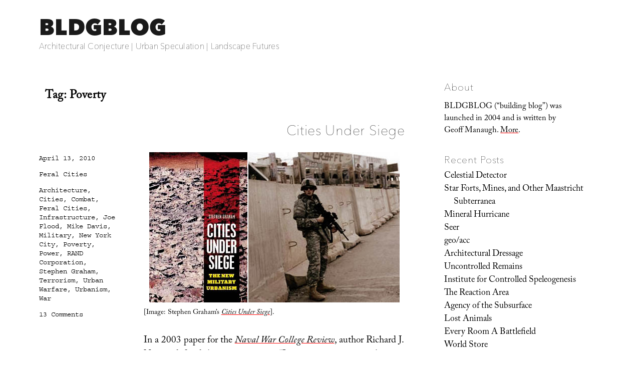

--- FILE ---
content_type: text/html; charset=UTF-8
request_url: https://bldgblog.com/tag/poverty/
body_size: 30551
content:
<!DOCTYPE html>
<html lang="en-US" class="no-js">
<head>
	<meta charset="UTF-8">
	<meta name="viewport" content="width=device-width, initial-scale=1.0">
	<link rel="profile" href="https://gmpg.org/xfn/11">
		<script>
(function(html){html.className = html.className.replace(/\bno-js\b/,'js')})(document.documentElement);
//# sourceURL=twentysixteen_javascript_detection
</script>
<link media="all" href="https://bldgblog.com/wp-content/cache/autoptimize/css/autoptimize_653bb592496213dd9392916577781770.css" rel="stylesheet"><title>Poverty &#8211; BLDGBLOG</title>
<meta name='robots' content='max-image-preview:large' />
<link rel='dns-prefetch' href='//stats.wp.com' />
<link rel='dns-prefetch' href='//fonts.googleapis.com' />
<link rel='dns-prefetch' href='//v0.wordpress.com' />
<link rel='preconnect' href='//i0.wp.com' />
<link rel="alternate" type="application/rss+xml" title="BLDGBLOG &raquo; Feed" href="https://bldgblog.com/feed/" />
<link rel="alternate" type="application/rss+xml" title="BLDGBLOG &raquo; Comments Feed" href="https://bldgblog.com/comments/feed/" />
<link rel="alternate" type="application/rss+xml" title="BLDGBLOG &raquo; Poverty Tag Feed" href="https://bldgblog.com/tag/poverty/feed/" />
<style id='wp-img-auto-sizes-contain-inline-css'>
img:is([sizes=auto i],[sizes^="auto," i]){contain-intrinsic-size:3000px 1500px}
/*# sourceURL=wp-img-auto-sizes-contain-inline-css */
</style>

<style id='wp-emoji-styles-inline-css'>

	img.wp-smiley, img.emoji {
		display: inline !important;
		border: none !important;
		box-shadow: none !important;
		height: 1em !important;
		width: 1em !important;
		margin: 0 0.07em !important;
		vertical-align: -0.1em !important;
		background: none !important;
		padding: 0 !important;
	}
/*# sourceURL=wp-emoji-styles-inline-css */
</style>
<style id='wp-block-library-inline-css'>
:root{--wp-block-synced-color:#7a00df;--wp-block-synced-color--rgb:122,0,223;--wp-bound-block-color:var(--wp-block-synced-color);--wp-editor-canvas-background:#ddd;--wp-admin-theme-color:#007cba;--wp-admin-theme-color--rgb:0,124,186;--wp-admin-theme-color-darker-10:#006ba1;--wp-admin-theme-color-darker-10--rgb:0,107,160.5;--wp-admin-theme-color-darker-20:#005a87;--wp-admin-theme-color-darker-20--rgb:0,90,135;--wp-admin-border-width-focus:2px}@media (min-resolution:192dpi){:root{--wp-admin-border-width-focus:1.5px}}.wp-element-button{cursor:pointer}:root .has-very-light-gray-background-color{background-color:#eee}:root .has-very-dark-gray-background-color{background-color:#313131}:root .has-very-light-gray-color{color:#eee}:root .has-very-dark-gray-color{color:#313131}:root .has-vivid-green-cyan-to-vivid-cyan-blue-gradient-background{background:linear-gradient(135deg,#00d084,#0693e3)}:root .has-purple-crush-gradient-background{background:linear-gradient(135deg,#34e2e4,#4721fb 50%,#ab1dfe)}:root .has-hazy-dawn-gradient-background{background:linear-gradient(135deg,#faaca8,#dad0ec)}:root .has-subdued-olive-gradient-background{background:linear-gradient(135deg,#fafae1,#67a671)}:root .has-atomic-cream-gradient-background{background:linear-gradient(135deg,#fdd79a,#004a59)}:root .has-nightshade-gradient-background{background:linear-gradient(135deg,#330968,#31cdcf)}:root .has-midnight-gradient-background{background:linear-gradient(135deg,#020381,#2874fc)}:root{--wp--preset--font-size--normal:16px;--wp--preset--font-size--huge:42px}.has-regular-font-size{font-size:1em}.has-larger-font-size{font-size:2.625em}.has-normal-font-size{font-size:var(--wp--preset--font-size--normal)}.has-huge-font-size{font-size:var(--wp--preset--font-size--huge)}.has-text-align-center{text-align:center}.has-text-align-left{text-align:left}.has-text-align-right{text-align:right}.has-fit-text{white-space:nowrap!important}#end-resizable-editor-section{display:none}.aligncenter{clear:both}.items-justified-left{justify-content:flex-start}.items-justified-center{justify-content:center}.items-justified-right{justify-content:flex-end}.items-justified-space-between{justify-content:space-between}.screen-reader-text{border:0;clip-path:inset(50%);height:1px;margin:-1px;overflow:hidden;padding:0;position:absolute;width:1px;word-wrap:normal!important}.screen-reader-text:focus{background-color:#ddd;clip-path:none;color:#444;display:block;font-size:1em;height:auto;left:5px;line-height:normal;padding:15px 23px 14px;text-decoration:none;top:5px;width:auto;z-index:100000}html :where(.has-border-color){border-style:solid}html :where([style*=border-top-color]){border-top-style:solid}html :where([style*=border-right-color]){border-right-style:solid}html :where([style*=border-bottom-color]){border-bottom-style:solid}html :where([style*=border-left-color]){border-left-style:solid}html :where([style*=border-width]){border-style:solid}html :where([style*=border-top-width]){border-top-style:solid}html :where([style*=border-right-width]){border-right-style:solid}html :where([style*=border-bottom-width]){border-bottom-style:solid}html :where([style*=border-left-width]){border-left-style:solid}html :where(img[class*=wp-image-]){height:auto;max-width:100%}:where(figure){margin:0 0 1em}html :where(.is-position-sticky){--wp-admin--admin-bar--position-offset:var(--wp-admin--admin-bar--height,0px)}@media screen and (max-width:600px){html :where(.is-position-sticky){--wp-admin--admin-bar--position-offset:0px}}

/*# sourceURL=wp-block-library-inline-css */
</style><style id='wp-block-image-inline-css'>
.wp-block-image>a,.wp-block-image>figure>a{display:inline-block}.wp-block-image img{box-sizing:border-box;height:auto;max-width:100%;vertical-align:bottom}@media not (prefers-reduced-motion){.wp-block-image img.hide{visibility:hidden}.wp-block-image img.show{animation:show-content-image .4s}}.wp-block-image[style*=border-radius] img,.wp-block-image[style*=border-radius]>a{border-radius:inherit}.wp-block-image.has-custom-border img{box-sizing:border-box}.wp-block-image.aligncenter{text-align:center}.wp-block-image.alignfull>a,.wp-block-image.alignwide>a{width:100%}.wp-block-image.alignfull img,.wp-block-image.alignwide img{height:auto;width:100%}.wp-block-image .aligncenter,.wp-block-image .alignleft,.wp-block-image .alignright,.wp-block-image.aligncenter,.wp-block-image.alignleft,.wp-block-image.alignright{display:table}.wp-block-image .aligncenter>figcaption,.wp-block-image .alignleft>figcaption,.wp-block-image .alignright>figcaption,.wp-block-image.aligncenter>figcaption,.wp-block-image.alignleft>figcaption,.wp-block-image.alignright>figcaption{caption-side:bottom;display:table-caption}.wp-block-image .alignleft{float:left;margin:.5em 1em .5em 0}.wp-block-image .alignright{float:right;margin:.5em 0 .5em 1em}.wp-block-image .aligncenter{margin-left:auto;margin-right:auto}.wp-block-image :where(figcaption){margin-bottom:1em;margin-top:.5em}.wp-block-image.is-style-circle-mask img{border-radius:9999px}@supports ((-webkit-mask-image:none) or (mask-image:none)) or (-webkit-mask-image:none){.wp-block-image.is-style-circle-mask img{border-radius:0;-webkit-mask-image:url('data:image/svg+xml;utf8,<svg viewBox="0 0 100 100" xmlns="http://www.w3.org/2000/svg"><circle cx="50" cy="50" r="50"/></svg>');mask-image:url('data:image/svg+xml;utf8,<svg viewBox="0 0 100 100" xmlns="http://www.w3.org/2000/svg"><circle cx="50" cy="50" r="50"/></svg>');mask-mode:alpha;-webkit-mask-position:center;mask-position:center;-webkit-mask-repeat:no-repeat;mask-repeat:no-repeat;-webkit-mask-size:contain;mask-size:contain}}:root :where(.wp-block-image.is-style-rounded img,.wp-block-image .is-style-rounded img){border-radius:9999px}.wp-block-image figure{margin:0}.wp-lightbox-container{display:flex;flex-direction:column;position:relative}.wp-lightbox-container img{cursor:zoom-in}.wp-lightbox-container img:hover+button{opacity:1}.wp-lightbox-container button{align-items:center;backdrop-filter:blur(16px) saturate(180%);background-color:#5a5a5a40;border:none;border-radius:4px;cursor:zoom-in;display:flex;height:20px;justify-content:center;opacity:0;padding:0;position:absolute;right:16px;text-align:center;top:16px;width:20px;z-index:100}@media not (prefers-reduced-motion){.wp-lightbox-container button{transition:opacity .2s ease}}.wp-lightbox-container button:focus-visible{outline:3px auto #5a5a5a40;outline:3px auto -webkit-focus-ring-color;outline-offset:3px}.wp-lightbox-container button:hover{cursor:pointer;opacity:1}.wp-lightbox-container button:focus{opacity:1}.wp-lightbox-container button:focus,.wp-lightbox-container button:hover,.wp-lightbox-container button:not(:hover):not(:active):not(.has-background){background-color:#5a5a5a40;border:none}.wp-lightbox-overlay{box-sizing:border-box;cursor:zoom-out;height:100vh;left:0;overflow:hidden;position:fixed;top:0;visibility:hidden;width:100%;z-index:100000}.wp-lightbox-overlay .close-button{align-items:center;cursor:pointer;display:flex;justify-content:center;min-height:40px;min-width:40px;padding:0;position:absolute;right:calc(env(safe-area-inset-right) + 16px);top:calc(env(safe-area-inset-top) + 16px);z-index:5000000}.wp-lightbox-overlay .close-button:focus,.wp-lightbox-overlay .close-button:hover,.wp-lightbox-overlay .close-button:not(:hover):not(:active):not(.has-background){background:none;border:none}.wp-lightbox-overlay .lightbox-image-container{height:var(--wp--lightbox-container-height);left:50%;overflow:hidden;position:absolute;top:50%;transform:translate(-50%,-50%);transform-origin:top left;width:var(--wp--lightbox-container-width);z-index:9999999999}.wp-lightbox-overlay .wp-block-image{align-items:center;box-sizing:border-box;display:flex;height:100%;justify-content:center;margin:0;position:relative;transform-origin:0 0;width:100%;z-index:3000000}.wp-lightbox-overlay .wp-block-image img{height:var(--wp--lightbox-image-height);min-height:var(--wp--lightbox-image-height);min-width:var(--wp--lightbox-image-width);width:var(--wp--lightbox-image-width)}.wp-lightbox-overlay .wp-block-image figcaption{display:none}.wp-lightbox-overlay button{background:none;border:none}.wp-lightbox-overlay .scrim{background-color:#fff;height:100%;opacity:.9;position:absolute;width:100%;z-index:2000000}.wp-lightbox-overlay.active{visibility:visible}@media not (prefers-reduced-motion){.wp-lightbox-overlay.active{animation:turn-on-visibility .25s both}.wp-lightbox-overlay.active img{animation:turn-on-visibility .35s both}.wp-lightbox-overlay.show-closing-animation:not(.active){animation:turn-off-visibility .35s both}.wp-lightbox-overlay.show-closing-animation:not(.active) img{animation:turn-off-visibility .25s both}.wp-lightbox-overlay.zoom.active{animation:none;opacity:1;visibility:visible}.wp-lightbox-overlay.zoom.active .lightbox-image-container{animation:lightbox-zoom-in .4s}.wp-lightbox-overlay.zoom.active .lightbox-image-container img{animation:none}.wp-lightbox-overlay.zoom.active .scrim{animation:turn-on-visibility .4s forwards}.wp-lightbox-overlay.zoom.show-closing-animation:not(.active){animation:none}.wp-lightbox-overlay.zoom.show-closing-animation:not(.active) .lightbox-image-container{animation:lightbox-zoom-out .4s}.wp-lightbox-overlay.zoom.show-closing-animation:not(.active) .lightbox-image-container img{animation:none}.wp-lightbox-overlay.zoom.show-closing-animation:not(.active) .scrim{animation:turn-off-visibility .4s forwards}}@keyframes show-content-image{0%{visibility:hidden}99%{visibility:hidden}to{visibility:visible}}@keyframes turn-on-visibility{0%{opacity:0}to{opacity:1}}@keyframes turn-off-visibility{0%{opacity:1;visibility:visible}99%{opacity:0;visibility:visible}to{opacity:0;visibility:hidden}}@keyframes lightbox-zoom-in{0%{transform:translate(calc((-100vw + var(--wp--lightbox-scrollbar-width))/2 + var(--wp--lightbox-initial-left-position)),calc(-50vh + var(--wp--lightbox-initial-top-position))) scale(var(--wp--lightbox-scale))}to{transform:translate(-50%,-50%) scale(1)}}@keyframes lightbox-zoom-out{0%{transform:translate(-50%,-50%) scale(1);visibility:visible}99%{visibility:visible}to{transform:translate(calc((-100vw + var(--wp--lightbox-scrollbar-width))/2 + var(--wp--lightbox-initial-left-position)),calc(-50vh + var(--wp--lightbox-initial-top-position))) scale(var(--wp--lightbox-scale));visibility:hidden}}
/*# sourceURL=https://bldgblog.com/wp-includes/blocks/image/style.min.css */
</style>
<style id='wp-block-image-theme-inline-css'>
:root :where(.wp-block-image figcaption){color:#555;font-size:13px;text-align:center}.is-dark-theme :root :where(.wp-block-image figcaption){color:#ffffffa6}.wp-block-image{margin:0 0 1em}
/*# sourceURL=https://bldgblog.com/wp-includes/blocks/image/theme.min.css */
</style>
<style id='global-styles-inline-css'>
:root{--wp--preset--aspect-ratio--square: 1;--wp--preset--aspect-ratio--4-3: 4/3;--wp--preset--aspect-ratio--3-4: 3/4;--wp--preset--aspect-ratio--3-2: 3/2;--wp--preset--aspect-ratio--2-3: 2/3;--wp--preset--aspect-ratio--16-9: 16/9;--wp--preset--aspect-ratio--9-16: 9/16;--wp--preset--color--black: #000000;--wp--preset--color--cyan-bluish-gray: #abb8c3;--wp--preset--color--white: #fff;--wp--preset--color--pale-pink: #f78da7;--wp--preset--color--vivid-red: #cf2e2e;--wp--preset--color--luminous-vivid-orange: #ff6900;--wp--preset--color--luminous-vivid-amber: #fcb900;--wp--preset--color--light-green-cyan: #7bdcb5;--wp--preset--color--vivid-green-cyan: #00d084;--wp--preset--color--pale-cyan-blue: #8ed1fc;--wp--preset--color--vivid-cyan-blue: #0693e3;--wp--preset--color--vivid-purple: #9b51e0;--wp--preset--color--dark-gray: #1a1a1a;--wp--preset--color--medium-gray: #686868;--wp--preset--color--light-gray: #e5e5e5;--wp--preset--color--blue-gray: #4d545c;--wp--preset--color--bright-blue: #007acc;--wp--preset--color--light-blue: #9adffd;--wp--preset--color--dark-brown: #402b30;--wp--preset--color--medium-brown: #774e24;--wp--preset--color--dark-red: #640c1f;--wp--preset--color--bright-red: #ff675f;--wp--preset--color--yellow: #ffef8e;--wp--preset--gradient--vivid-cyan-blue-to-vivid-purple: linear-gradient(135deg,rgb(6,147,227) 0%,rgb(155,81,224) 100%);--wp--preset--gradient--light-green-cyan-to-vivid-green-cyan: linear-gradient(135deg,rgb(122,220,180) 0%,rgb(0,208,130) 100%);--wp--preset--gradient--luminous-vivid-amber-to-luminous-vivid-orange: linear-gradient(135deg,rgb(252,185,0) 0%,rgb(255,105,0) 100%);--wp--preset--gradient--luminous-vivid-orange-to-vivid-red: linear-gradient(135deg,rgb(255,105,0) 0%,rgb(207,46,46) 100%);--wp--preset--gradient--very-light-gray-to-cyan-bluish-gray: linear-gradient(135deg,rgb(238,238,238) 0%,rgb(169,184,195) 100%);--wp--preset--gradient--cool-to-warm-spectrum: linear-gradient(135deg,rgb(74,234,220) 0%,rgb(151,120,209) 20%,rgb(207,42,186) 40%,rgb(238,44,130) 60%,rgb(251,105,98) 80%,rgb(254,248,76) 100%);--wp--preset--gradient--blush-light-purple: linear-gradient(135deg,rgb(255,206,236) 0%,rgb(152,150,240) 100%);--wp--preset--gradient--blush-bordeaux: linear-gradient(135deg,rgb(254,205,165) 0%,rgb(254,45,45) 50%,rgb(107,0,62) 100%);--wp--preset--gradient--luminous-dusk: linear-gradient(135deg,rgb(255,203,112) 0%,rgb(199,81,192) 50%,rgb(65,88,208) 100%);--wp--preset--gradient--pale-ocean: linear-gradient(135deg,rgb(255,245,203) 0%,rgb(182,227,212) 50%,rgb(51,167,181) 100%);--wp--preset--gradient--electric-grass: linear-gradient(135deg,rgb(202,248,128) 0%,rgb(113,206,126) 100%);--wp--preset--gradient--midnight: linear-gradient(135deg,rgb(2,3,129) 0%,rgb(40,116,252) 100%);--wp--preset--font-size--small: 13px;--wp--preset--font-size--medium: 20px;--wp--preset--font-size--large: 36px;--wp--preset--font-size--x-large: 42px;--wp--preset--spacing--20: 0.44rem;--wp--preset--spacing--30: 0.67rem;--wp--preset--spacing--40: 1rem;--wp--preset--spacing--50: 1.5rem;--wp--preset--spacing--60: 2.25rem;--wp--preset--spacing--70: 3.38rem;--wp--preset--spacing--80: 5.06rem;--wp--preset--shadow--natural: 6px 6px 9px rgba(0, 0, 0, 0.2);--wp--preset--shadow--deep: 12px 12px 50px rgba(0, 0, 0, 0.4);--wp--preset--shadow--sharp: 6px 6px 0px rgba(0, 0, 0, 0.2);--wp--preset--shadow--outlined: 6px 6px 0px -3px rgb(255, 255, 255), 6px 6px rgb(0, 0, 0);--wp--preset--shadow--crisp: 6px 6px 0px rgb(0, 0, 0);}:where(.is-layout-flex){gap: 0.5em;}:where(.is-layout-grid){gap: 0.5em;}body .is-layout-flex{display: flex;}.is-layout-flex{flex-wrap: wrap;align-items: center;}.is-layout-flex > :is(*, div){margin: 0;}body .is-layout-grid{display: grid;}.is-layout-grid > :is(*, div){margin: 0;}:where(.wp-block-columns.is-layout-flex){gap: 2em;}:where(.wp-block-columns.is-layout-grid){gap: 2em;}:where(.wp-block-post-template.is-layout-flex){gap: 1.25em;}:where(.wp-block-post-template.is-layout-grid){gap: 1.25em;}.has-black-color{color: var(--wp--preset--color--black) !important;}.has-cyan-bluish-gray-color{color: var(--wp--preset--color--cyan-bluish-gray) !important;}.has-white-color{color: var(--wp--preset--color--white) !important;}.has-pale-pink-color{color: var(--wp--preset--color--pale-pink) !important;}.has-vivid-red-color{color: var(--wp--preset--color--vivid-red) !important;}.has-luminous-vivid-orange-color{color: var(--wp--preset--color--luminous-vivid-orange) !important;}.has-luminous-vivid-amber-color{color: var(--wp--preset--color--luminous-vivid-amber) !important;}.has-light-green-cyan-color{color: var(--wp--preset--color--light-green-cyan) !important;}.has-vivid-green-cyan-color{color: var(--wp--preset--color--vivid-green-cyan) !important;}.has-pale-cyan-blue-color{color: var(--wp--preset--color--pale-cyan-blue) !important;}.has-vivid-cyan-blue-color{color: var(--wp--preset--color--vivid-cyan-blue) !important;}.has-vivid-purple-color{color: var(--wp--preset--color--vivid-purple) !important;}.has-black-background-color{background-color: var(--wp--preset--color--black) !important;}.has-cyan-bluish-gray-background-color{background-color: var(--wp--preset--color--cyan-bluish-gray) !important;}.has-white-background-color{background-color: var(--wp--preset--color--white) !important;}.has-pale-pink-background-color{background-color: var(--wp--preset--color--pale-pink) !important;}.has-vivid-red-background-color{background-color: var(--wp--preset--color--vivid-red) !important;}.has-luminous-vivid-orange-background-color{background-color: var(--wp--preset--color--luminous-vivid-orange) !important;}.has-luminous-vivid-amber-background-color{background-color: var(--wp--preset--color--luminous-vivid-amber) !important;}.has-light-green-cyan-background-color{background-color: var(--wp--preset--color--light-green-cyan) !important;}.has-vivid-green-cyan-background-color{background-color: var(--wp--preset--color--vivid-green-cyan) !important;}.has-pale-cyan-blue-background-color{background-color: var(--wp--preset--color--pale-cyan-blue) !important;}.has-vivid-cyan-blue-background-color{background-color: var(--wp--preset--color--vivid-cyan-blue) !important;}.has-vivid-purple-background-color{background-color: var(--wp--preset--color--vivid-purple) !important;}.has-black-border-color{border-color: var(--wp--preset--color--black) !important;}.has-cyan-bluish-gray-border-color{border-color: var(--wp--preset--color--cyan-bluish-gray) !important;}.has-white-border-color{border-color: var(--wp--preset--color--white) !important;}.has-pale-pink-border-color{border-color: var(--wp--preset--color--pale-pink) !important;}.has-vivid-red-border-color{border-color: var(--wp--preset--color--vivid-red) !important;}.has-luminous-vivid-orange-border-color{border-color: var(--wp--preset--color--luminous-vivid-orange) !important;}.has-luminous-vivid-amber-border-color{border-color: var(--wp--preset--color--luminous-vivid-amber) !important;}.has-light-green-cyan-border-color{border-color: var(--wp--preset--color--light-green-cyan) !important;}.has-vivid-green-cyan-border-color{border-color: var(--wp--preset--color--vivid-green-cyan) !important;}.has-pale-cyan-blue-border-color{border-color: var(--wp--preset--color--pale-cyan-blue) !important;}.has-vivid-cyan-blue-border-color{border-color: var(--wp--preset--color--vivid-cyan-blue) !important;}.has-vivid-purple-border-color{border-color: var(--wp--preset--color--vivid-purple) !important;}.has-vivid-cyan-blue-to-vivid-purple-gradient-background{background: var(--wp--preset--gradient--vivid-cyan-blue-to-vivid-purple) !important;}.has-light-green-cyan-to-vivid-green-cyan-gradient-background{background: var(--wp--preset--gradient--light-green-cyan-to-vivid-green-cyan) !important;}.has-luminous-vivid-amber-to-luminous-vivid-orange-gradient-background{background: var(--wp--preset--gradient--luminous-vivid-amber-to-luminous-vivid-orange) !important;}.has-luminous-vivid-orange-to-vivid-red-gradient-background{background: var(--wp--preset--gradient--luminous-vivid-orange-to-vivid-red) !important;}.has-very-light-gray-to-cyan-bluish-gray-gradient-background{background: var(--wp--preset--gradient--very-light-gray-to-cyan-bluish-gray) !important;}.has-cool-to-warm-spectrum-gradient-background{background: var(--wp--preset--gradient--cool-to-warm-spectrum) !important;}.has-blush-light-purple-gradient-background{background: var(--wp--preset--gradient--blush-light-purple) !important;}.has-blush-bordeaux-gradient-background{background: var(--wp--preset--gradient--blush-bordeaux) !important;}.has-luminous-dusk-gradient-background{background: var(--wp--preset--gradient--luminous-dusk) !important;}.has-pale-ocean-gradient-background{background: var(--wp--preset--gradient--pale-ocean) !important;}.has-electric-grass-gradient-background{background: var(--wp--preset--gradient--electric-grass) !important;}.has-midnight-gradient-background{background: var(--wp--preset--gradient--midnight) !important;}.has-small-font-size{font-size: var(--wp--preset--font-size--small) !important;}.has-medium-font-size{font-size: var(--wp--preset--font-size--medium) !important;}.has-large-font-size{font-size: var(--wp--preset--font-size--large) !important;}.has-x-large-font-size{font-size: var(--wp--preset--font-size--x-large) !important;}
/*# sourceURL=global-styles-inline-css */
</style>

<style id='classic-theme-styles-inline-css'>
/*! This file is auto-generated */
.wp-block-button__link{color:#fff;background-color:#32373c;border-radius:9999px;box-shadow:none;text-decoration:none;padding:calc(.667em + 2px) calc(1.333em + 2px);font-size:1.125em}.wp-block-file__button{background:#32373c;color:#fff;text-decoration:none}
/*# sourceURL=/wp-includes/css/classic-themes.min.css */
</style>


<link rel='stylesheet' id='sorts-mill-goudy-css' href='https://fonts.googleapis.com/css?family=Sorts+Mill+Goudy%3A400%2C400italic&#038;ver=6.9' media='all' />
<link rel='stylesheet' id='eb-garamond-css' href='https://fonts.googleapis.com/css?family=EB+Garamond&#038;ver=6.9' media='all' />
<link rel='stylesheet' id='merriweather-css' href='https://fonts.googleapis.com/css?family=Merriweather&#038;ver=6.9' media='all' />





<script src="https://bldgblog.com/wp-includes/js/jquery/jquery.min.js?ver=3.7.1" id="jquery-core-js"></script>
<script src="https://bldgblog.com/wp-includes/js/jquery/jquery-migrate.min.js?ver=3.4.1" id="jquery-migrate-js"></script>
<script id="twentysixteen-script-js-extra">
var screenReaderText = {"expand":"expand child menu","collapse":"collapse child menu"};
//# sourceURL=twentysixteen-script-js-extra
</script>

<link rel="https://api.w.org/" href="https://bldgblog.com/wp-json/" /><link rel="alternate" title="JSON" type="application/json" href="https://bldgblog.com/wp-json/wp/v2/tags/123" /><link rel="EditURI" type="application/rsd+xml" title="RSD" href="https://bldgblog.com/xmlrpc.php?rsd" />
<meta name="generator" content="WordPress 6.9" />

		<!-- GA Google Analytics @ https://m0n.co/ga -->
		<script>
			(function(i,s,o,g,r,a,m){i['GoogleAnalyticsObject']=r;i[r]=i[r]||function(){
			(i[r].q=i[r].q||[]).push(arguments)},i[r].l=1*new Date();a=s.createElement(o),
			m=s.getElementsByTagName(o)[0];a.async=1;a.src=g;m.parentNode.insertBefore(a,m)
			})(window,document,'script','https://www.google-analytics.com/analytics.js','ga');
			ga('create', 'UA-12149034-2', 'auto');
			ga('send', 'pageview');
		</script>

		<style>img#wpstats{display:none}</style>
		<style>.recentcomments a{display:inline !important;padding:0 !important;margin:0 !important;}</style><style id="custom-background-css">
body.custom-background { background-color: #ffffff; }
</style>
	
<!-- Jetpack Open Graph Tags -->
<meta property="og:type" content="website" />
<meta property="og:title" content="Poverty &#8211; BLDGBLOG" />
<meta property="og:url" content="https://bldgblog.com/tag/poverty/" />
<meta property="og:site_name" content="BLDGBLOG" />
<meta property="og:image" content="https://i0.wp.com/bldgblog.com/wp-content/uploads/2015/12/cropped-bldgblog-logosq-1.jpg?fit=512%2C512&#038;ssl=1" />
<meta property="og:image:width" content="512" />
<meta property="og:image:height" content="512" />
<meta property="og:image:alt" content="" />
<meta property="og:locale" content="en_US" />

<!-- End Jetpack Open Graph Tags -->
<link rel="icon" href="https://i0.wp.com/bldgblog.com/wp-content/uploads/2015/12/cropped-bldgblog-logosq-1.jpg?fit=32%2C32&#038;ssl=1" sizes="32x32" />
<link rel="icon" href="https://i0.wp.com/bldgblog.com/wp-content/uploads/2015/12/cropped-bldgblog-logosq-1.jpg?fit=192%2C192&#038;ssl=1" sizes="192x192" />
<link rel="apple-touch-icon" href="https://i0.wp.com/bldgblog.com/wp-content/uploads/2015/12/cropped-bldgblog-logosq-1.jpg?fit=180%2C180&#038;ssl=1" />
<meta name="msapplication-TileImage" content="https://i0.wp.com/bldgblog.com/wp-content/uploads/2015/12/cropped-bldgblog-logosq-1.jpg?fit=270%2C270&#038;ssl=1" />
<!-- BEGIN Adobe Fonts for WordPress --><script>
  (function(d) {
    var config = {
      kitId: 'gwa4cun',
      scriptTimeout: 3000,
      async: true
    },
    h=d.documentElement,t=setTimeout(function(){h.className=h.className.replace(/\bwf-loading\b/g,"")+" wf-inactive";},config.scriptTimeout),tk=d.createElement("script"),f=false,s=d.getElementsByTagName("script")[0],a;h.className+=" wf-loading";tk.src='https://use.typekit.net/'+config.kitId+'.js';tk.async=true;tk.onload=tk.onreadystatechange=function(){a=this.readyState;if(f||a&&a!="complete"&&a!="loaded")return;f=true;clearTimeout(t);try{Typekit.load(config)}catch(e){}};s.parentNode.insertBefore(tk,s)
  })(document);
</script><style type='text/css'>a {
text-decoration: none;
}</style><!-- END Adobe Fonts for WordPress --><script src="https://bldgblog.com/wp-content/cache/autoptimize/js/autoptimize_35f668044e78518a13a765342cfae445.js"></script></head>

<body class="archive tag tag-poverty tag-123 custom-background wp-embed-responsive wp-theme-twentysixteen wp-child-theme-bldgblog hfeed">
<div id="page" class="site">
	<div class="site-inner">
		<a class="skip-link screen-reader-text" href="#content">
			Skip to content		</a>

		<header id="masthead" class="site-header">
			<div class="site-header-main">
				<div class="site-branding">
											<p class="site-title"><a href="https://bldgblog.com/" rel="home" >BLDGBLOG</a></p>
												<p class="site-description">Architectural Conjecture  |  Urban Speculation  |  Landscape Futures</p>
									</div><!-- .site-branding -->

							</div><!-- .site-header-main -->

					</header><!-- .site-header -->

		<div id="content" class="site-content">

	<div id="primary" class="content-area">
		<main id="main" class="site-main">

		
			<header class="page-header">
				<h1 class="page-title">Tag: <span>Poverty</span></h1>			</header><!-- .page-header -->

			
<article id="post-12885" class="post-12885 post type-post status-publish format-standard hentry category-feral-cities tag-architecture tag-cities tag-combat tag-feral-cities tag-infrastructure tag-joe-flood tag-mike-davis tag-military tag-new-york-city tag-poverty tag-power tag-rand-corporation tag-stephen-graham tag-terrorism tag-urban-warfare tag-urbanism tag-war">
	<header class="entry-header">
		
		<h2 class="entry-title"><a href="https://bldgblog.com/2010/04/cities-under-siege/" rel="bookmark">Cities Under Siege</a></h2>	</header><!-- .entry-header -->

	
	
	<div class="entry-content">
		<p><img fetchpriority="high" decoding="async" style="display:block; margin:0px auto 6px; text-align:center;" src="/wp-content/uploads/2010/04/4517896169_6b95372fcc_o.jpg" width="500" height="300" border="0" alt="" /><small>[Image: Stephen Graham&#8217;s <a href="http://www.amazon.com/gp/product/1844673154?ie=UTF8&#038;tag=bldgblog-20&#038;linkCode=as2&#038;camp=1789&#038;creative=390957&#038;creativeASIN=1844673154"><i>Cities Under Siege</i></a>].</small></p>
<p>In a 2003 paper for the <a href="http://www.usnwc.edu/Publications/Naval-War-College-Review.aspx"target="_blank"><i>Naval War College Review</i></a>, author Richard J. Norton defined the term <i>feral cities</i>. “Imagine a great metropolis covering hundreds of square miles,” Norton begins, as if narrating the start of a film pitch. “Once a vital component in a national economy, this sprawling urban environment is now a vast collection of blighted buildings, an immense petri dish of both ancient and new diseases, a territory where the rule of law has long been replaced by near anarchy in which the only security available is that which is attained through brute power.” </p>
<p>With the city&#8217;s infrastructure having collapsed long ago—or perhaps having never been built in the first place—there are no works of public sanitation, no sewers, no licensed doctors, no reliable food supply, no electricity. The feral city is a kind of return to medievalism, we might say, back to the future of a dark age for anyone but criminals, gangs, and urban warlords. It is a space of illiterate power—strength unresponsive to rationality or political debate.</p>
<p>From the perspective of a war planner or soldier, the feral city is also spatially impenetrable, a maze resistant to aerial mapping. Indeed, its “buildings, other structures, and subterranean spaces, would offer nearly perfect protection from overhead sensors, whether satellites or unmanned aerial vehicles,” Norton writes. </p>
<p>This is something Russell W. Glenn, formerly of the RAND Corporation—an Air Force think tank based in Southern California—calls “<a href="http://www.rand.org/pubs/monograph_reports/MR780/"target="_blank">combat in Hell</a>.” In his 1996 report of that name, Glenn pointed out that “urban terrain confronts military commanders with a synergism of difficulties rarely found in other environments,” many of which are technological. For instance, the effects of radio communications and global positioning systems can be radically limited by dense concentrations of architecture, turning what might otherwise be an exotic experience of pedestrian urbanism into a claustrophobic labyrinth inhabited by unseen enemy combatants. </p>
<p>Add to this the fact that military ground operations of the near future are more likely to unfold in places like Sadr City, Iraq—not in paragons of city planning like Vancouver—and you have an environment in which soldiers are as likely to die from tetanus, rabies, and wild dog attacks, Norton suggests, as from actual armed combat. </p>
<p>Put another way, as Mike Davis wrote in <a href="http://www.amazon.com/gp/product/1844671607?ie=UTF8&#038;tag=bldgblog-20&#038;linkCode=as2&#038;camp=1789&#038;creative=390957&#038;creativeASIN=1844671607"><i>Planet of Slums</i></a>, “the cities of the future, rather than being made out of glass and steel as envisioned by earlier generations of urbanists, are instead largely constructed out of crude brick, straw, recycled plastic, cement blocks, and scrap wood. Instead of cities of light soaring toward heaven, much of the twenty-first-century urban world squats in squalor, surrounded by pollution, excrement, and decay.” </p>
<p>But feral cities are one thing, <i>cities under siege</i> are something else. </p>
<p><img decoding="async" style="display:block; margin:0px auto 6px; text-align:center;" src="/wp-content/uploads/2010/04/4517913861_9d6dafe30b_o.jpg" width="500" height="379" border="0" alt="" /><small>[Images: <a href="http://www.amazon.com/gp/product/1594488983?ie=UTF8&#038;tag=bldgblog-20&#038;linkCode=as2&#038;camp=1789&#038;creative=390957&#038;creativeASIN=1594488983"><i>The Fires</i></a> by Joe Flood and <a href="http://www.amazon.com/gp/product/1844671607?ie=UTF8&#038;tag=bldgblog-20&#038;linkCode=as2&#038;camp=1789&#038;creative=390957&#038;creativeASIN=1844671607"><i>Planet of Slums</i></a> by Mike Davis].</small></p>
<p>In his new book <a href="http://www.amazon.com/gp/product/1844673154?ie=UTF8&#038;tag=bldgblog-20&#038;linkCode=as2&#038;camp=1789&#038;creative=390957&#038;creativeASIN=1844673154"><i>Cities Under Siege</i></a>, published just two weeks ago, geographer Stephen Graham explores &#8220;the extension of military ideas of tracking, identification and targeting into the quotidian spaces and circulations of everyday life,&#8221; including &#8220;dramatic attempts to translate long-standing military dreams of high-tech omniscience and rationality into the governance of urban civil society.&#8221; This is just part of a &#8220;deepening crossover between urbanism and militarism,&#8221; one that will only become more pronounced, Graham fears, over time. </p>
<p>One particularly fascinating example of this encroachment of &#8220;military dreams&#8230; into the governance of urban civil society&#8221; is actually the subject of a forthcoming book by Joe Flood. <a href="http://www.amazon.com/gp/product/1594488983?ie=UTF8&#038;tag=bldgblog-20&#038;linkCode=as2&#038;camp=1789&#038;creative=390957&#038;creativeASIN=1594488983"><i>The Fires</i></a> tells the story of &#8220;an alluring proposal&#8221; offered by the RAND Corporation, back in 1968, &#8220;to a city on the brink of economic collapse [New York City]: using RAND&#8217;s computer models, which had been successfully implemented in high-level military operations, the city could save millions of dollars by establishing more efficient public services.&#8221; But all did not go as planned:</p>
<blockquote><p>Over the next decade—a time New York City firefighters would refer to as &#8220;The War Years&#8221;—a series of fires swept through the South Bronx, the Lower East Side, Harlem, and Brooklyn, gutting whole neighborhoods, killing more than two thousand people and displacing hundreds of thousands. Conventional wisdom would blame arson, but these fires were the result of something altogether different: the intentional withdrawal of fire protection from the city&#8217;s poorest neighborhoods—all based on RAND&#8217;s computer modeling systems.</p></blockquote>
<p>In any case, Graham&#8217;s interest is in the <i>city as target</i>, both of military operations and of political demonization.  In other words, cities themselves are portrayed &#8220;as intrinsically threatening or problematic places,&#8221; Graham writes, and thus feared as sites of economic poverty, moral failure, sexual transgression, rampant criminality, and worse (something also addressed in detail by Steve Macek&#8217;s book <a href="http://www.amazon.com/gp/product/081664361X?ie=UTF8&#038;tag=bldgblog-20&#038;linkCode=as2&#038;camp=1789&#038;creative=390957&#038;creativeASIN=081664361X"><i>Urban Nightmares</i></a>). All cities, we are meant to believe, already exist in a state of marginal ferality. I&#8217;m reminded here of Frank Lloyd Wright&#8217;s oft-repeated remark that &#8220;the modern city is a place for banking and prostitution and very little else.&#8221;</p>
<p>In some of the book&#8217;s most interesting sections, Graham tracks the growth of urban surveillance and the global &#8220;homeland security market.&#8221; He points out that major urban events—like G8 conferences, the Olympics, and the World Cup, among many others—offer politically unique opportunities for the installation of advanced tracking, surveillance, and facial-recognition technologies. Deployed in the name of temporary security, however, these technologies are often left in place when the event is over: a kind of permanent crisis, in all but name, takes over the city, with remnant, military-grade surveillance technologies gazing down upon the streets (and embedded in the city&#8217;s telecommunications infrastructure). A moment of exception becomes the norm.</p>
<p>Graham outlines a number of dystopian scenarios here, including one in which &#8220;swarms of tiny, armed drones, equipped with advanced sensors and communicating with each other, will thus be deployed to loiter permanently above the streets, deserts, and highways&#8221; of cities around the world, moving us toward a future where &#8220;militarized techniques of tracking and targeting must permanently colonize the city landscape and the spaces of everyday life.&#8221; </p>
<p>In the process, any real distinction between a &#8220;homeland&#8221; and its &#8220;colonies&#8221; is irreparably blurred. Here, he quotes <a href="http://www.amazon.com/gp/product/0312422660?ie=UTF8&#038;tag=bldgblog-20&#038;linkCode=as2&#038;camp=1789&#038;creative=390957&#038;creativeASIN=0312422660">Michel Foucault</a>: &#8220;A whole series of colonial models was brought back to the West, and the result was that the West could practice something resembling colonization, or an internal colonialism, on itself.&#8221; If it works in Baghdad, the assumption goes, then let&#8217;s try it out in Detroit. </p>
<p>This is just one of many &#8220;boomerang effects&#8221; from militarized urban experiments overseas, Graham writes. </p>
<p><img decoding="async" style="display:block; margin:0px auto 2px; text-align:center;" src="/wp-content/uploads/2010/04/4518557690_b910c60658_o.jpg" width="500" height="375" border="0" alt="" /><img loading="lazy" decoding="async" style="display:block; margin:0px auto 6px; text-align:center;" src="/wp-content/uploads/2010/04/4518557842_7090150854_o.jpg" width="500" height="331" border="0" alt="" /><small>[Images: Blast walls in Iraq].</small></p>
<p>But what does this emerging city—this <i>city under siege</i>—actually look like? What is its architecture, its urban design, its local codes? What is its infrastructure?</p>
<p>Graham has many evocative answers for this. The city under siege is a place in which &#8220;hard, military-style borders, fences and checkpoints around defended enclaves and &#8216;security zones,&#8217; superimposed on the wider and more open city, are proliferating.&#8221;</p>
<blockquote><p>Jersey-barrier blast walls, identity checkpoints, computerized CCTV, biometric surveillance and military styles of access control protect archipelagos of fortified social, economic, political or military centers from an outside deemed unruly, impoverished and dangerous. In the most extreme examples, these encompass green zones, military prisons, ethnic and sectarian neighborhoods and military bases; they are growing around strategic financial districts, embassies, tourist and consumption spaces, airport and port complexes, sports arenas, gated communities and export processing zones.</p></blockquote>
<p> <a href="http://www.amazon.com/gp/product/1844673154?ie=UTF8&#038;tag=bldgblog-20&#038;linkCode=as2&#038;camp=1789&#038;creative=390957&#038;creativeASIN=1844673154"><i>Cities Under Siege</i></a> also extensively covers urban warfare, a topic that intensely interests me. From Graham&#8217;s chapter &#8220;War Re-Enters the City&#8221;:</p>
<blockquote><p>Indeed, almost unnoticed within &#8220;civil&#8221; urban social science, a shadow system of military urban research is rapidly being established, funded by Western military research budgets. As Keith Dickson, a US military theorist of urban warfare, puts it, the increasing perception within Western militaries is that &#8220;for Western military forces, asymmetric warfare in urban areas will be the greatest challenge of this century&#8230; The city will be the strategic high ground—whoever controls it will dictate the course of future events in the world.&#8221;</p></blockquote>
<p>Ralph Peters phrased this perhaps most dramatically when he wrote, back in 1996 for the <a href="http://www.carlisle.army.mil/usawc/Parameters/"target="_blank"><i>U.S. Army War College Quarterly</i></a>, that &#8220;the future of warfare lies in the streets, sewers, high-rise buildings, industrial parks, and the sprawl of houses, shacks, and shelters that form the broken cities of our world.&#8221; The future of warfare, that is, lies in feral cities. </p>
<p>In this context, Graham catalogs the numerous ways in which &#8220;aggressive physical restructuring,&#8221; as well as &#8220;violent reorganization of the city,&#8221; is used, and has been used throughout history, as a means of securing and/or controlling a city&#8217;s population. At its most extreme, Graham calls this &#8220;place annihilation.&#8221; The architectural redesign of cities can thus be used as a military policing tactic as much as it can be discussed as a topic in academic planning debates. There are clearly echoes of <a href="https://bldgblog.blogspot.com/2010/01/nakatomi-space.html">Eyal Weizman</a> in this. </p>
<p>On one level, these latter points are obvious: small infrastructural gestures, like public lighting, can transform alleyways from zones of impending crime to walkways safe for pedestrian use—and, in the process, expand political control and urban police presence into that terrain. But, as someone who does not want to be attacked in an alleyway any time soon, I find it very positive indeed when the cityscape around me becomes both safer by design and better policed. Equally obvious, though, when these sorts of interventions are scaled-up—from public lighting, say, to armed checkpoints in a militarized reorganization of the urban fabric—then something very drastic, and very wrong, is occurring in the city. Instead of a city simply with more cops (or fire departments), you begin a dark transition toward a &#8220;city under siege.&#8221;</p>
<p>I could go on at much greater length about all of this—but suffice it to say that <a href="http://www.amazon.com/gp/product/1844673154?ie=UTF8&#038;tag=bldgblog-20&#038;linkCode=as2&#038;camp=1789&#038;creative=390957&#038;creativeASIN=1844673154"><i>Cities Under Siege</i></a> covers a huge array of material, from the popularity of SUVs in cities to the blast-wall geographies of Baghdad, from ASBOs in London to drone helicopters in the skies above New York. Raytheon&#8217;s <a href="http://www.raytheon.com/newsroom/technology/eborders1007/index.html"target="_blank">e-Borders program</a> opens the book, and Graham closes it all with a discussion of &#8220;countergeographies.&#8221; </p>
<p><small>(Parts of this post, on feral cities, originally appeared in <a href="http://www.amazon.com/gp/product/0470699558?ie=UTF8&#038;tag=bldgblog-20&#038;linkCode=as2&#038;camp=1789&#038;creative=390957&#038;creativeASIN=0470699558"><i>AD: Architectures of the Near Future</i></a>, edited by Nic Clear).</small></p>
	</div><!-- .entry-content -->

	<footer class="entry-footer">
		<span class="byline"><img alt='' src='https://secure.gravatar.com/avatar/108534e28b3ba0239ce389962439bce80cd83ad72f37f02ae8e8ee024b908ec1?s=49&#038;d=mm&#038;r=r' srcset='https://secure.gravatar.com/avatar/108534e28b3ba0239ce389962439bce80cd83ad72f37f02ae8e8ee024b908ec1?s=98&#038;d=mm&#038;r=r 2x' class='avatar avatar-49 photo' height='49' width='49' loading='lazy' decoding='async'/><span class="screen-reader-text">Author </span><span class="author vcard"><a class="url fn n" href="https://bldgblog.com/author/geoff-manaugh/">Geoff Manaugh</a></span></span><span class="posted-on"><span class="screen-reader-text">Posted on </span><a href="https://bldgblog.com/2010/04/cities-under-siege/" rel="bookmark"><time class="entry-date published" datetime="2010-04-13T15:34:00-04:00">April 13, 2010</time><time class="updated" datetime="2015-12-30T23:49:17-05:00">December 30, 2015</time></a></span><span class="cat-links"><span class="screen-reader-text">Categories </span><a href="https://bldgblog.com/topics/feral-cities/" rel="category tag">Feral Cities</a></span><span class="tags-links"><span class="screen-reader-text">Tags </span><a href="https://bldgblog.com/tag/architecture/" rel="tag">Architecture</a>, <a href="https://bldgblog.com/tag/cities/" rel="tag">Cities</a>, <a href="https://bldgblog.com/tag/combat/" rel="tag">Combat</a>, <a href="https://bldgblog.com/tag/feral-cities/" rel="tag">Feral Cities</a>, <a href="https://bldgblog.com/tag/infrastructure/" rel="tag">Infrastructure</a>, <a href="https://bldgblog.com/tag/joe-flood/" rel="tag">Joe Flood</a>, <a href="https://bldgblog.com/tag/mike-davis/" rel="tag">Mike Davis</a>, <a href="https://bldgblog.com/tag/military/" rel="tag">Military</a>, <a href="https://bldgblog.com/tag/new-york-city/" rel="tag">New York City</a>, <a href="https://bldgblog.com/tag/poverty/" rel="tag">Poverty</a>, <a href="https://bldgblog.com/tag/power/" rel="tag">Power</a>, <a href="https://bldgblog.com/tag/rand-corporation/" rel="tag">RAND Corporation</a>, <a href="https://bldgblog.com/tag/stephen-graham/" rel="tag">Stephen Graham</a>, <a href="https://bldgblog.com/tag/terrorism/" rel="tag">Terrorism</a>, <a href="https://bldgblog.com/tag/urban-warfare/" rel="tag">Urban Warfare</a>, <a href="https://bldgblog.com/tag/urbanism/" rel="tag">Urbanism</a>, <a href="https://bldgblog.com/tag/war/" rel="tag">War</a></span><span class="comments-link"><a href="https://bldgblog.com/2010/04/cities-under-siege/#comments">13 Comments<span class="screen-reader-text"> on Cities Under Siege</span></a></span>			</footer><!-- .entry-footer -->
</article><!-- #post-12885 -->

<article id="post-13926" class="post-13926 post type-post status-publish format-standard hentry category-bldgblog-interview tag-architecture tag-bird-flu tag-borders tag-cities tag-feral-cities tag-infrastructure tag-interview tag-mike-davis tag-military-urbanism tag-politics tag-poverty tag-sanitation tag-slums tag-urbanism tag-war">
	<header class="entry-header">
		
		<h2 class="entry-title"><a href="https://bldgblog.com/2006/05/interview-with-mike-davis-part-2/" rel="bookmark">Planet of Slums: An Interview with Mike Davis (pt. 2)</a></h2>	</header><!-- .entry-header -->

	
	
	<div class="entry-content">
		<p>This is the second part of a two-part interview with Mike Davis, author, sociologist, and urban theorist, recorded upon the publication of his book, <a href="http://www.amazon.com/exec/obidos/redirect?link_code=ur2&#038;tag=bldgblog-20&#038;camp=1789&#038;creative=9325&#038;path=http%3A%2F%2Fwww.amazon.com%2Fgp%2Fproduct%2F1844670228%2Fqid%3D1148343160%2Fsr%3D2-1%2Fref%3Dpd_bbs_b_2_1%3Fs%3Dbooks%26v%3Dglance%26n%3D283155"><i>Planet of Slums</i></a>. If you missed part one, <a href="https://bldgblog.com/2006/05/interview-with-mike-davis-part-1/">here it is</a>.</p>
<p><a href="http://www.amazon.com/exec/obidos/redirect?link_code=ur2&#038;tag=bldgblog-20&#038;camp=1789&#038;creative=9325&#038;path=http%3A%2F%2Fwww.amazon.com%2Fgp%2Fproduct%2F1844670228%2Fqid%3D1148343160%2Fsr%3D2-1%2Fref%3Dpd_bbs_b_2_1%3Fs%3Dbooks%26v%3Dglance%26n%3D283155"><img decoding="async" style="display:block; margin:0px auto 0px; text-align:center;cursor:pointer; cursor:hand;" src="/wp-content/uploads/2006/05/1844670228.01._SCLZZZZZZZ_.jpg" border="0" alt="" /></a><br />In this installment, Davis discusses the rise of Pentecostalism in global mega-slums; <a href="http://www.amazon.com/exec/obidos/redirect?link_code=ur2&#038;tag=bldgblog-20&#038;camp=1789&#038;creative=9325&#038;path=http%3A%2F%2Fwww.amazon.com%2Fgp%2Fproduct%2F1595580115%2Fsr%3D8-1%2Fqid%3D1148490631%2Fref%3Dpd_bbs_1%3F%255Fencoding%3DUTF8">the threat of avian flu</a>; the disease vectors of urban poverty; criminal and terrorist mini-states; the future of sovereignty; environmental footprints; William Gibson; the allure of Hollywood; and <a href="http://www.imdb.com/name/nm0001557/">Viggo Mortensen</a>&#8216;s publishing imprint, <a href="http://www.percevalpress.com/">Perceval Press</a>.</p>
<p><center>•</center><br /><b>BLDGBLOG</b>: <i>In an earlier, <a href="http://www.newleftreview.net/NLR26001.shtml">essay-length version of Planet of Slums,</a> you write at some length about the rise of Pentecostalism as a social and organizational force in the slums – but that research is missing from the actual <i>book</i>, <a href="http://www.amazon.com/exec/obidos/redirect?link_code=ur2&#038;tag=bldgblog-20&#038;camp=1789&#038;creative=9325&#038;path=http%3A%2F%2Fwww.amazon.com%2Fgp%2Fproduct%2F1844670228%2Fqid%3D1148343160%2Fsr%3D2-1%2Fref%3Dpd_bbs_b_2_1%3Fs%3Dbooks%26v%3Dglance%26n%3D283155"><i>Planet of Slums</i></a>. Are you distancing yourself from that research, or perhaps less interested now in its implications?</i></p>
<p><b>Davis</b>: Actually, several hundred pages on Pentecostalism are now being decanted in the second volume, written with Forrest Hylton, where they properly belong. But the historical significance of Pentecostalism – evangelical Christianity – is that it’s the first modern religious movement, I believe – or religious sect – which emerged out of the urban poor. Although there are many gentrified Pentecostal churches in the United States today, and even in places like Brazil, the real crucible of Pentecostalism – the spiritual experience which propels it – the whole <i>logic</i> of Pentecostalism – remains within the urban poor. </p>
<p>Of course, Pentecostalism, in most places, is also, overwhelmingly, a religion of <i>women</i> – and in Latin America, at least, it has an actual material benefit. Women who join the church, and who can get their husbands to join with them, often see significant increases in their standard of living: the men are less likely to drink, or whore, or gamble all their money away. </p>
<p>For someone like myself, writing from the left, it’s essential to come to grips with Pentecostalism. This is the largest self-organized movement of poor urban people in the world – at least among movements that emerged in the twentieth century. It has shown an ability to take root, dynamically, not only in Latin America but in southern and western Africa, and – to a much smaller extent – in east Asia. I think many people on the left have made the mistake of assuming that Pentecostalism is a reactionary force – and it’s not. It’s actually a hugely important phenomenon of the postmodern city, and of the culture of the urban poor in Latin American and Africa.</p>
<p><b>BLDGBLOG</b>: <i>Outside of simply filling a void left behind by the retreat of the State, what&#8217;s the actual appeal of Pentecostalism for this new generation of urban poor?</i></p>
<p><b>Davis</b>: Frankly, one of the great sources of Pentecostalism’s appeal is that it’s a kind of para-medicine. One of the chief factors in the life of the poor today is a constant, chronic crisis of health and medicine. This is partially a result of the World Bank’s Structural Adjustment Programs in the 1980s, which devastated public health and access to medicine in so many countries. But Pentecostalism offers <i>faith healing</i>, which is a major attraction – and it’s not entirely bogus. When it comes to things like addictive behavior, Pentecostalism probably has as good a track record curing alcoholism, neuroses, and obsessions as anything else. That’s a huge part of its appeal. Pentecostalism is a kind of spiritual health delivery system.</p>
<p><a href="http://www.inkbox.org/"><img decoding="async" style="display:block; margin:0px auto 0px; text-align:center;cursor:pointer; cursor:hand;" src="/wp-content/uploads/2006/05/leahbeeferman.1.jpg" border="0" alt="" /></a><br /><b>BLDGBLOG</b>: <i>It would seem that human overpopulation is, in and of itself, turning cities into slums. In other words, no matter what governmental steps or state-based programs are devised to address urban poverty, slums are just a by-product of <i>overpopulation</i>.</i></p>
<p><b>Davis</b>: Well, I don’t actually believe in the notion of overpopulation – particularly as it&#8217;s now become clear that the most extreme projections of human population growth just aren’t coming to pass. Probably for the last ten or fifteen years, demographers have been steadily <i>reducing</i> their projections.</p>
<p>The paramount question is not whether the population has grown too large, but: how do you square the circle between, on the one hand, social justice with some kind of equitable right to a decent standard of living, and, on the other, environmental sustainability? There aren’t <i>too many people</i> in the world – but there is, obviously, over-consumption of non-renewable resources on a planetary scale. Of course, the way to square that circle – the solution to the problem – is the city itself. Cities that are truly urban are the most environmentally efficient systems that we have ever created for living together and working with nature. The particular genius of the city is its ability to provide high standards of living through public luxury and public space, and to satisfy needs that can never be meet by the suburban private consumption model. </p>
<p>Having said that, the problem of urbanization in the world today is that it&#8217;s not <i>urbanism</i> in the classic sense. The real challenge is to make cities better <i>as cities</i>. I think <a href="http://www.amazon.com/exec/obidos/redirect?link_code=ur2&#038;tag=bldgblog-20&#038;camp=1789&#038;creative=9325&#038;path=http%3A%2F%2Fwww.amazon.com%2Fgp%2Fproduct%2F1844670228%2Fqid%3D1148343160%2Fsr%3D2-1%2Fref%3Dpd_bbs_b_2_1%3Fs%3Dbooks%26v%3Dglance%26n%3D283155"><i>Planet of Slums</i></a> addresses the reality that every complaint made by sociologists in the 1950s and 60s about American suburbia is now true on an exponentially increased scale with poor cities: all the problems with sprawl, all the problems with an increasing amount of time and resources tied up in commutes to work, all the problems with environmental pollution, all the problems with the lack of traditional urban apparatuses of leisure, recreation, social services and so on. </p>
<p><b>BLDGBLOG</b>: <i>Yet a city like Khartoum – or even Cairo – simply doesn’t have the environmental resources to support such a large human population. No matter what the government decides to do, there are simply too many people. Eventually you hit a wall. So there can&#8217;t be a European-style social model, based on taxation and the supply of municipal services, if there aren’t the necessary environmental resources.</i></p>
<p><b>Davis</b>: Well, I’d say it the other way around, actually. If you look at a city like Los Angeles, and its extreme dependence on regional infrastructure, the question of whether certain cities become monstrously over-sized has less to do with the <i>number</i> of people living there, than with <i>how they consume</i>, whether they reuse and recycle resources, whether they share public space. So I wouldn’t say that a city like Khartoum is an impossible city; that has much more to do with the nature of private consumption. </p>
<p>People talk about environmental footprints, but the environmental footprints of different groups who make up a population tend to differ dramatically. In California, for instance, within the right-wing of the Sierra Club, and amongst anti-immigrant groups, there’s this belief that a huge tide of immigration from Mexico is destroying the environment, and that all these immigrants are actually responsible for the congestion and the pollution – but that&#8217;s absurd. Nobody has a smaller environmental footprint, or tends to use public space more intensely, than Latin American immigrants. The real problem is white guys in golf carts out on the hundred and ten golf courses in the Coachella Valley. In other words, one retired white guy my age may be using up a resource base ten, twenty, thirty times the size of a young <i>chicana</i> trying to raise her family in a small apartment in the city. </p>
<p>So Malthusianism, in a crude sense, keeps reappearing in these debates, but the real question is not about panicking in the face of future population growth or immigration, but how to invest in the genius of urbanism. How to make suburbs, like those of Los Angeles, function as cities in a more classical sense. There&#8217;s an absolute, essential need to preserve green areas and environmental reserves. A city can’t operate without those. Of course, the pattern everywhere in the world is for poverty – for housing and development – to spill over into crucial watersheds, to build up around reservoirs and open spaces that are essential to the metabolism of the city. Even this astonishing example in Mumbai, where people have pushed so far into the adjacent Sanjay Gandhi National Park that slum dwellers are now being eaten by leopards – or Sao Paulo, which uses astronomical amounts of water purification chemicals because it’s fighting a losing battle against the pollution of its watershed. </p>
<p>If you allow that kind of growth, if you lose the green areas and the open spaces, if you pump out the aquifers, if you terminally pollute the rivers, then, of course, you can do fatal damage to the ecology of the city. </p>
<p><a href="http://www.inkbox.org/"><img decoding="async" style="display:block; margin:0px auto 0px; text-align:center;cursor:pointer; cursor:hand;" src="/wp-content/uploads/2006/05/leahbeeferman.1.jpg" border="0" alt="" /></a><br /><b>BLDGBLOG</b>: <i>One of the things I found most interesting in your recent book, <a href="http://www.amazon.com/exec/obidos/redirect?link_code=ur2&#038;tag=bldgblog-20&#038;camp=1789&#038;creative=9325&#038;path=http%3A%2F%2Fwww.amazon.com%2Fgp%2Fproduct%2F1595580115%2Fsr%3D8-1%2Fqid%3D1148490631%2Fref%3Dpd_bbs_1%3F%255Fencoding%3DUTF8"><i>Monster At Our Door</i></a>, is the concept of &#8220;biosecurity.&#8221; Could you explain how biosecurity is, or is not, being achieved on the level of urban space and architectural design?</i></p>
<p><b>Davis</b>: I see the whole question of epidemic control and biosecurity being modeled after immigration control. That’s the reigning paradigm right now. Of course, it’s a totally false analogy – particularly when you deal with something like influenza, which can’t be quarantined. You can’t build walls against it. Biosecurity, in a globalized world that contains as much poverty and squalor as our urban world does, is impossible. There <i>is</i> no biosecurity. The continuing quest will be to achieve the biological equivalent of a gated community, with the control of movement and with regulations that just enforce all the most Orwellian tendencies – the selective creation and provision of vaccines, anti-virals, and so on. </p>
<p>But, at the end of the day, biosecurity is an impossibility – until you address the essence of the problem: which is public health for the poor, and the ecological sustainability of the city. </p>
<p>In <a href="http://www.amazon.com/exec/obidos/redirect?link_code=ur2&#038;tag=bldgblog-20&#038;camp=1789&#038;creative=9325&#038;path=http%3A%2F%2Fwww.amazon.com%2Fgp%2Fproduct%2F1595580115%2Fsr%3D8-1%2Fqid%3D1148490631%2Fref%3Dpd_bbs_1%3F%255Fencoding%3DUTF8"><i>Monster At Our Door</i></a>, I cite what I thought was an absolutely model study, published in <a href="http://www.sciencemag.org/"><i>Science</i></a>, about how breakneck urbanization in western Africa is occurring at the same time that European factory ships are coming in and scooping up all the fish protein. This has turned urban populations massively to bush meat – which was already a booming business because of construction crews logging out the last tropical forests in west Africa – and, presto: you get HIV, you get ebola, you get unknown plagues. I thought the article was an absolutely masterful description of inadvertent causal linkages, and the complex ecology – the environmental impact – that urbanization has. Likewise, with urbanization in China and southeast Asia, the industrialization of poultry seems to be one of the chief factors behind the threat of avian flu. </p>
<p>As any epidemiologist will tell you, these are just the first, new plagues of globalization – and there will be more. The idea that you can defend against diseases by the equivalent of a gated community is ludicrous, but it’s exactly the direction in which public health policy is being directed. As we’ve seen, unless you’re prepared to shoot down all the migratory birds in the world –</p>
<p><b>BLDGBLOG</b>: <i>Which I’m sure someone has suggested.</i></p>
<p><b>Davis</b>: I mean, I did a lot of calculator work on the UN data, from <a href="http://www.unhabitat.org/global_report.asp"><i>The Challenge of Slums</i></a>, calculating urban densities and so on, and this is the Victorian world writ large. Just as the Victorian middle classes could not escape the diseases of the slums, neither will the rich, bunkered down in their country clubs or inside gated communities. The whole obsession now is that avian flu will be brought into the country by –</p>
<p><b>BLDGBLOG</b>: <i>A Mexican!</i></p>
<p><b>Davis</b>: Exactly: it’ll be smuggled over the border – which is absurd. This ongoing obsession with illegal immigration has become a one-stop phantasmagoria for… everything. Of course, it goes back to primal, ancient fears: the Irish brought typhoid, the Chinese brought plague. It’s old hat.</p>
<p>The other thing that’s happening, of course, is that bird flu is being used as a competitive strategy by large-scale, industrialized producers of livestock to force independent producers to the wall. These industrial-scale farms are claiming that only indoor, bio-secured, industrially farmed poultry is safe. This is part of a very complex process of global competition. In <a href="http://www.amazon.com/exec/obidos/redirect?link_code=ur2&#038;tag=bldgblog-20&#038;camp=1789&#038;creative=9325&#038;path=http%3A%2F%2Fwww.amazon.com%2Fgp%2Fproduct%2F1595580115%2Fsr%3D8-1%2Fqid%3D1148490631%2Fref%3Dpd_bbs_1%3F%255Fencoding%3DUTF8"><i>Monster At Our Door</i></a> I cite the case of <a href="http://www.cpthailand.com/webguest/home.aspx">CP</a>, in Thailand – the <a href="http://www.tyson.com/FoodService/">Tyson</a> of SE Asia. Even as they’re being wiped-out in Thailand, unable to exploit their chickens, they’re opening new factories in Bulgaria – and profiting from the panic over chicken from Thailand. In other words, avian flu is being used to rationalize and further centralize the poultry industry – yet it appears, to a lot of people, that it’s precisely the <i>industrialization of poultry</i> that has not just allowed the emergence of avian flu but has actually sped up its evolution. </p>
<p><a href="http://www.inkbox.org/"><img decoding="async" style="display:block; margin:0px auto 0px; text-align:center;cursor:pointer; cursor:hand;" src="/wp-content/uploads/2006/05/leahbeeferman.1.jpg" border="0" alt="" /></a><br /><b>BLDGBLOG</b>: <i>What would a biosecure world actually look like, on the level of architecture and urban design? How do you construct biosecurity? Do you see any evidence that the medical profession is being architecturally empowered, so to speak, influencing the design of &#8220;disease-free&#8221; public spaces?</i></p>
<p><b>Davis</b>: Well, sure. It’s exactly how Victorian social control over the slums was defined as a kind of hygienic project – or in the same way that urban segregation was justified in colonial cities as a problem of sanitation. Everywhere these discourses reinforce one another. What really has been lacking, however, is one big epidemic, originating in poverty, that hits the middle classes – because then you’ll see people really go berzerk. I think one of the most important facts about our world is that middle class people – above all, middle class Americans – have lived inside a historical bubble that really has no precedent in the rest of human history. For two, three, almost four, generations now, they have not personally experienced the cost of war, have not experienced epidemic disease – in other words, they have lived in an ever-increasing arc not only of personal affluence but of personal longevity and security from accidental death, war, disease, and so on. Now if that were abruptly to come to a halt – to be interrupted by a very bad event, like a pandemic, that begins killing some significant number of middle class Americans – then obviously all hell is going to break loose. </p>
<p>The one thing I’m firmly convinced of is that the larger, affluent middle classes in this country will never surrender their lifestyle and its privileges. If suddenly faced with a threat in which they may be made homeless by disaster, or killed by plagues, I think you can expect very, very irrational reactions – which of course will inscribe themselves in a spatial order, and probably in spectacular ways. I think one thing that would emerge after an avian flu pandemic, if it does occur, will be a lot of focus on biosecurity at the level of domestic space. </p>
<p><b>BLDGBLOG</b>: <i>Duct tape and plastic sheeting.</i></p>
<p><b>Davis</b>: Sure.</p>
<p><a href="http://www.inkbox.org/"><img decoding="async" style="display:block; margin:0px auto 0px; text-align:center;cursor:pointer; cursor:hand;" src="/wp-content/uploads/2006/05/leahbeeferman.1.jpg" border="0" alt="" /></a><br /><b>BLDGBLOG</b>: <i>What has happened to the status or role of the nation-state – of sovereignty, territory, citizenship, etc.? For instance, are national governments being replaced by multinational corporations, and citizens by employees?</i></p>
<p><b>Davis</b>: That’s a very interesting question. Clearly, though, what’s happened with globalization has <i>not</i> been the transcendence of the nation-state by the corporation, or by new, higher-level entities. What we’ve seen is much more of a loss of sovereignty on some levels – and the reinforcement of sovereignty on others. </p>
<p>Obviously, the whole process of Structural Adjustment in the 1980s meant the ceding of much local sovereignty and powers of local government to the international bodies that administer debt. The World Bank, for example, working with NGOs, creates networks that often dilute local sovereignty. A brilliant example of this problem is actually what’s happening right now in New Orleans: all the expert commissions, and the oversight boards, and the off-site authorities that are being proposed will basically destroy popular government in New Orleans, reducing the city council to a figurehead and transferring power back to the traditional elite. And that’s all in the name of fighting corruption and so on. </p>
<p>But whether you’ll see new kinds of supra-national entities emerge depends, I think, on the country. Obviously some countries are strengthening their national positions – the state remains all important – while other countries have effectively lost all sovereignty. I mean, look at an extreme case, like Haiti. </p>
<p><b>BLDGBLOG</b>: <i>How are these shifts being accounted for in the geopolitical and military analyses you mentioned <a href="https://bldgblog.blogspot.com/2006/05/interview-with-mike-davis-part-1.html">earlier</a>?</i></p>
<p><b>Davis</b>: The problem that military planners, and some geopoliticians, are talking about is actually something quite different: that’s the emergence, in hundreds of both little and major nodes across the world, of essentially autonomous slums governed by ethnic militias, gangs, transnational crime, and so on. This is something the Pentagon is obviously very interested in, and concerned about, with Mogadishu as a kind of prototype example. The ongoing crisis of the Third World city is producing almost feudalized patterns of large slum neighborhoods that are effectively terrorist or criminal mini-states – rogue micro-sovereignties. That’s the view of the Pentagon and of Pentagon planners. They also seem quite alarmed by the fact that the peri-urban slums – the slums on the edges of cities – lack clear hierarchies. Even more difficult, from a planning perspective, there’s very little available data. The slums are kind of off the radar screen. They therefore become the equivalent of rain forest, or jungle: difficult to penetrate, impossible to control. </p>
<p>I think there are fairly smart Pentagon thinkers who don’t see this so much as a question of regions, or categories of nation-states, so much as <i>holes</i>, or enclaves within the system. One of the best things I ever read about this was actually William Gibson’s novel <a href="http://www.amazon.com/exec/obidos/redirect?link_code=ur2&#038;tag=bldgblog-20&#038;camp=1789&#038;creative=9325&#038;path=http%3A%2F%2Fwww.amazon.com%2Fgp%2Fproduct%2F0553566067%2Fsr%3D8-1%2Fqid%3D1148492796%2Fref%3Dpd_bbs_1%3F%255Fencoding%3DUTF8"><i>Virtual Light</i></a>. Gibson proposes that, in a world where giant multinational capital is supreme, there are places that simply aren’t valuable to the world economy anymore – they don’t reproduce capital – and so those spaces are shunted aside. A completely globalized system, in Gibson&#8217;s view, would <i>leak space</i> – it would have internal redundancies – and one of those spaces, in <a href="http://www.amazon.com/exec/obidos/redirect?link_code=ur2&#038;tag=bldgblog-20&#038;camp=1789&#038;creative=9325&#038;path=http%3A%2F%2Fwww.amazon.com%2Fgp%2Fproduct%2F0553566067%2Fsr%3D8-1%2Fqid%3D1148492796%2Fref%3Dpd_bbs_1%3F%255Fencoding%3DUTF8"><i>Virtual Light</i></a>, is the Bay Bridge.</p>
<p>But, sure, this is a serious geopolitical and military problem: if you conduct basically a triage of the world&#8217;s human population – where some people are exiled from the world economy, and some spaces no longer have roles – then you’re offering up ideal opportunities for other people to step in and organize those spaces to their own ends. This is a deeper and more profound situation than any putative conflicts of civilization. It is, in a way, a very unexpected end to the 20th century. Neither classical Marxism, nor any other variety of classical social theory or neoliberal economics, ever predicted that such a large fraction of humanity would live in cities and yet basically outside all the formal institutions of the world economy. </p>
<p><b>BLDGBLOG</b>: <i>Is there an economic solution, then?</i></p>
<p><b>Davis</b>: You’ll never re-conquer these parts of the city simply through surveillance, or military invasion, or policing – you have to offer the people some way to re-connect with the world economy. Until you can provide resources, or jobs, the danger is that this will worsen. People are being thrown back onto tribal and ethnic clientelism of one kind or another as a means of survival – even as a means of excluding other poor people from these already limited resources. Increasingly, new arrivals in the city – the sons and daughters of the urban poor – are being pressed by tighter housing markets, and by the inability to find cheap – certainly not <i>free</i> – land. Where cheap land <i>does</i> exist, it only exists because the land is otherwise undevelopable. It’s too dangerous. You’re just wagering on natural disaster. In fact, the end of this frontier of squattable land is one conclusion of <a href="http://www.amazon.com/exec/obidos/redirect?link_code=ur2&#038;tag=bldgblog-20&#038;camp=1789&#038;creative=9325&#038;path=http%3A%2F%2Fwww.amazon.com%2Fgp%2Fproduct%2F1844670228%2Fqid%3D1148343160%2Fsr%3D2-1%2Fref%3Dpd_bbs_b_2_1%3Fs%3Dbooks%26v%3Dglance%26n%3D283155"><i>Planet of Slums</i></a>. </p>
<p>Another conclusion is that almost all the research on informal urban economies has shown that informality is simply not generating job ladders. Sure, some micro-entrepreneurs go on to become mini-entrepreneurs – but the larger fact is you’re just subdividing poverty. You’re getting more and more people competing, trying to pursue the same survival strategies in the same place. Those are the facts that darken this book the most, I think. They’re also what darken the horizon of research on the city in general, even more than questions of sanitation and so on. What the World Bank, what the NGOs, what all the apostles of neoliberal self-help depend on is the availability of cheap, squattable land, and the existence of entrepreneurial opportunities in the informal sector. </p>
<p>If you exhaust those two, people will be driven to the wall – and then the safety valves won’t work. Then the urban poor will run out of the resources for miracles.</p>
<p><a href="http://www.inkbox.org/"><img decoding="async" style="display:block; margin:0px auto 0px; text-align:center;cursor:pointer; cursor:hand;" src="/wp-content/uploads/2006/05/leahbeeferman.1.jpg" border="0" alt="" /></a><br /><b>BLDGBLOG</b>: <i>I’ll wrap up with two quick questions. It&#8217;s interesting that you&#8217;re raising a family – even two young toddlers – in a world where, as you write, there are emerging super-plagues, earthquakes, race riots, tornadoes in Los Angeles, mega-slums, etc. Are you nervous about the future for your kids?</i></p>
<p><b>Davis</b>: Well, of course. I mean, people who read into my work a kind of delight in disaster and apocalypse either are reading incorrectly or I’m a bad writer – because that isn’t the intention. To be honest with you, there’s more of a yearning for these kinds of apocalypse in the literature of Pentecostalism –</p>
<p><b>BLDGBLOG</b>: <i>Good point.</i> </p>
<p><b>Davis</b>: – and that&#8217;s <i>apocalypse</i> properly understood, its real, Biblical meaning. It’s precisely this idea of an unrevealed, secret history of the world that will become luminously clear in the last hour, and will rewrite history from the standpoint of the people who had previously been history’s victims. I would say that, as somebody who’s ultimately an old-fashioned socialist, or rationalist, with an almost excessive faith in science – you know, I tremble when I write this stuff. I take no joy in writing a book about car bombs, but it just struck me that here was this technology nobody had written about on its own terms, yet it had become horribly successful. It’s a lot easier for me to cope with hypochondria about avian flu – having written a book about it – than if I <i>hadn’t</i> written about it. Let’s put it that way. I feel the same way about the future of my children. </p>
<p><b>BLDGBLOG</b>: <i>Finally, have you ever considered working outside the genre of critical nonfiction, and – in an almost Ridley Scott-like way – directing a film, or writing a novel?</i></p>
<p><b>Davis</b>: [<i>laughs</i>] Well, I have in an extremely minor way: I’ve published two young adult science adventure novels – which is the name I’ve given to the genre – through Viggo Mortenson’s little press, <a href="http://www.percevalpress.com/">Perceval Press</a>. Three young kids, including my son who lives in Dublin, are the heroes. </p>
<p><b>BLDGBLOG</b>: <i>How’d that come about?</i></p>
<p><b>Davis</b>: It all arose out of the fact that, in 1998, I got this <a href="http://www.macfound.org/site/c.lkLXJ8MQKrH/b.959463/k.9D7D/Fellows_Program.htm">MacArthur Foundation</a> money – and I just wasted it all [<i>laughter</i>]. My kids and I went to the four corners of the earth. I took my son to east Greenland, and one night – because the sun never sets, and the sled dogs howl into the wee hours – he asked me to tell him a story, and I spun it off into a novel. But that’s as far as I’ll get. I mean, living in LA as long as I have, the one thing you learn is: stay away from Hollywood. Never, ever contemplate writing a screenplay or getting involved in a movie; it’s just a graveyard of talented people. I’ve literally seen the best minds of my generation destroyed by the allure of that kind of stuff. And I’ve never had the slightest desire to do it. If I wrote fiction it would be very forgettable. </p>
<p><b>BLDGBLOG</b>: <i>So if Ridley Scott called you in to write his next screenplay you’d have to refuse?</i></p>
<p><b>Davis</b>: I’ve seen people I admire greatly – hugely talented, much greater writers than I am – just crash and burn and destroy their lives: partially because they never learned the difference between good writing and Hollywood. It’s the same way with the seduction of becoming a public intellectual, having lots of fans, and reading in bookstores all the time – which I’ve learned to run away from with horror. Right now I’m trying to simplify my life by cutting out as much of that stuff as possible, because I’m having a ball with my two two-year olds, hanging out in Balboa Park everyday.</p>
<p><img decoding="async" style="display:block; margin:0px auto 0px; text-align:center;" src="/wp-content/uploads/2006/05/MikeDavisAuthor.2.jpg" border="0" alt="" /><br />(BLDGBLOG owes an enormous thanks to Mike Davis for his time, patience, and willingness to see this discussion through to completion. All drawings used in this interview are by <a href="http://www.inkbox.org/">Leah Beeferman</a> – who also deserves a big thanks. Don&#8217;t miss <a href="https://bldgblog.com/2006/05/interview-with-mike-davis-part-1/">part one</a>).</p>
	</div><!-- .entry-content -->

	<footer class="entry-footer">
		<span class="byline"><img alt='' src='https://secure.gravatar.com/avatar/108534e28b3ba0239ce389962439bce80cd83ad72f37f02ae8e8ee024b908ec1?s=49&#038;d=mm&#038;r=r' srcset='https://secure.gravatar.com/avatar/108534e28b3ba0239ce389962439bce80cd83ad72f37f02ae8e8ee024b908ec1?s=98&#038;d=mm&#038;r=r 2x' class='avatar avatar-49 photo' height='49' width='49' loading='lazy' decoding='async'/><span class="screen-reader-text">Author </span><span class="author vcard"><a class="url fn n" href="https://bldgblog.com/author/geoff-manaugh/">Geoff Manaugh</a></span></span><span class="posted-on"><span class="screen-reader-text">Posted on </span><a href="https://bldgblog.com/2006/05/interview-with-mike-davis-part-2/" rel="bookmark"><time class="entry-date published" datetime="2006-05-24T19:25:00-04:00">May 24, 2006</time><time class="updated" datetime="2015-12-30T23:36:35-05:00">December 30, 2015</time></a></span><span class="cat-links"><span class="screen-reader-text">Categories </span><a href="https://bldgblog.com/topics/bldgblog-interview/" rel="category tag">BLDGBLOG Interview</a></span><span class="tags-links"><span class="screen-reader-text">Tags </span><a href="https://bldgblog.com/tag/architecture/" rel="tag">Architecture</a>, <a href="https://bldgblog.com/tag/bird-flu/" rel="tag">Bird Flu</a>, <a href="https://bldgblog.com/tag/borders/" rel="tag">Borders</a>, <a href="https://bldgblog.com/tag/cities/" rel="tag">Cities</a>, <a href="https://bldgblog.com/tag/feral-cities/" rel="tag">Feral Cities</a>, <a href="https://bldgblog.com/tag/infrastructure/" rel="tag">Infrastructure</a>, <a href="https://bldgblog.com/tag/interview/" rel="tag">Interview</a>, <a href="https://bldgblog.com/tag/mike-davis/" rel="tag">Mike Davis</a>, <a href="https://bldgblog.com/tag/military-urbanism/" rel="tag">Military Urbanism</a>, <a href="https://bldgblog.com/tag/politics/" rel="tag">Politics</a>, <a href="https://bldgblog.com/tag/poverty/" rel="tag">Poverty</a>, <a href="https://bldgblog.com/tag/sanitation/" rel="tag">Sanitation</a>, <a href="https://bldgblog.com/tag/slums/" rel="tag">Slums</a>, <a href="https://bldgblog.com/tag/urbanism/" rel="tag">Urbanism</a>, <a href="https://bldgblog.com/tag/war/" rel="tag">War</a></span><span class="comments-link"><a href="https://bldgblog.com/2006/05/interview-with-mike-davis-part-2/#comments">9 Comments<span class="screen-reader-text"> on Planet of Slums: An Interview with Mike Davis (pt. 2)</span></a></span>			</footer><!-- .entry-footer -->
</article><!-- #post-13926 -->

		</main><!-- .site-main -->
	</div><!-- .content-area -->


	<aside id="secondary" class="sidebar widget-area">
		<section id="text-3" class="widget widget_text"><h2 class="widget-title">About</h2>			<div class="textwidget"><p>BLDGBLOG (“building blog”) was launched in 2004 and is written by Geoff Manaugh. <a href="https://bldgblog.com/about/">More</a>.</p>
</div>
		</section>
		<section id="recent-posts-2" class="widget widget_recent_entries">
		<h2 class="widget-title">Recent Posts</h2><nav aria-label="Recent Posts">
		<ul>
											<li>
					<a href="https://bldgblog.com/2025/09/celestial-detector/">Celestial Detector</a>
									</li>
											<li>
					<a href="https://bldgblog.com/2025/09/37929/">Star Forts, Mines, and Other Maastricht Subterranea</a>
									</li>
											<li>
					<a href="https://bldgblog.com/2025/08/mineral-hurricane/">Mineral Hurricane</a>
									</li>
											<li>
					<a href="https://bldgblog.com/2025/07/seer/">Seer</a>
									</li>
											<li>
					<a href="https://bldgblog.com/2025/07/geo-acc/">geo/acc</a>
									</li>
											<li>
					<a href="https://bldgblog.com/2025/07/architectural-dressage/">Architectural Dressage</a>
									</li>
											<li>
					<a href="https://bldgblog.com/2025/07/uncontrolled-remains/">Uncontrolled Remains</a>
									</li>
											<li>
					<a href="https://bldgblog.com/2024/07/institute-for-controlled-speleogenesis/">Institute for Controlled Speleogenesis</a>
									</li>
											<li>
					<a href="https://bldgblog.com/2023/12/the-reaction-area/">The Reaction Area</a>
									</li>
											<li>
					<a href="https://bldgblog.com/2023/09/agency-of-the-subsurface/">Agency of the Subsurface</a>
									</li>
											<li>
					<a href="https://bldgblog.com/2023/06/lost-animals/">Lost Animals</a>
									</li>
											<li>
					<a href="https://bldgblog.com/2023/03/every-room-a-battlefield/">Every Room A Battlefield</a>
									</li>
											<li>
					<a href="https://bldgblog.com/2023/01/world-store/">World Store</a>
									</li>
											<li>
					<a href="https://bldgblog.com/2023/01/cleared-for-approach/">Cleared For Approach</a>
									</li>
											<li>
					<a href="https://bldgblog.com/2022/09/through-this-building-shines-the-cosmos/">Through This Building Shines the Cosmos</a>
									</li>
											<li>
					<a href="https://bldgblog.com/2022/08/numbers-pool/">Numbers Pool</a>
									</li>
											<li>
					<a href="https://bldgblog.com/2022/06/potsdamer-sea/">Potsdamer Sea</a>
									</li>
											<li>
					<a href="https://bldgblog.com/2022/01/to-open-every-kind-of-lock/">To Open Every Kind of Lock</a>
									</li>
											<li>
					<a href="https://bldgblog.com/2022/01/luminous-dreamlight/">Luminous Dreamlight</a>
									</li>
											<li>
					<a href="https://bldgblog.com/2022/01/molten-roads-and-airbursts/">Molten Roads and Airbursts</a>
									</li>
											<li>
					<a href="https://bldgblog.com/2022/01/home-star/">Home Star</a>
									</li>
											<li>
					<a href="https://bldgblog.com/2021/12/anhedonia/">(no title)</a>
									</li>
											<li>
					<a href="https://bldgblog.com/2021/08/looming-matter-with-light/">Looming Matter With Light</a>
									</li>
											<li>
					<a href="https://bldgblog.com/2021/07/we-have-a-ghost/">We Have A Ghost</a>
									</li>
											<li>
					<a href="https://bldgblog.com/2021/07/until-proven-safe/">Until Proven Safe</a>
									</li>
					</ul>

		</nav></section><section id="block-5" class="widget widget_block widget_media_image">
<figure class="wp-block-image size-large"><a href="https://untilprovensafe.com"><img loading="lazy" decoding="async" width="668" height="1024" src="https://bldgblog.com/wp-content/uploads/2023/09/UPS_Paperback-668x1024.jpeg" alt="" class="wp-image-37646" srcset="https://i0.wp.com/bldgblog.com/wp-content/uploads/2023/09/UPS_Paperback.jpeg?resize=668%2C1024&amp;ssl=1 668w, https://i0.wp.com/bldgblog.com/wp-content/uploads/2023/09/UPS_Paperback.jpeg?resize=196%2C300&amp;ssl=1 196w, https://i0.wp.com/bldgblog.com/wp-content/uploads/2023/09/UPS_Paperback.jpeg?resize=768%2C1177&amp;ssl=1 768w, https://i0.wp.com/bldgblog.com/wp-content/uploads/2023/09/UPS_Paperback.jpeg?w=900&amp;ssl=1 900w" sizes="auto, (max-width: 709px) 85vw, (max-width: 909px) 67vw, (max-width: 984px) 61vw, (max-width: 1362px) 45vw, 600px" /></a></figure>
</section><section id="media_image-2" class="widget widget_media_image"><a href="http://burglarsguide.com/"><img width="500" height="750" src="https://i0.wp.com/bldgblog.com/wp-content/uploads/2016/10/burglarsguide.jpg?fit=500%2C750&amp;ssl=1" class="image wp-image-31118 alignleft attachment-500x750 size-500x750" alt="" style="max-width: 100%; height: auto;" decoding="async" loading="lazy" srcset="https://i0.wp.com/bldgblog.com/wp-content/uploads/2016/10/burglarsguide.jpg?w=700&amp;ssl=1 700w, https://i0.wp.com/bldgblog.com/wp-content/uploads/2016/10/burglarsguide.jpg?resize=200%2C300&amp;ssl=1 200w, https://i0.wp.com/bldgblog.com/wp-content/uploads/2016/10/burglarsguide.jpg?resize=683%2C1024&amp;ssl=1 683w" sizes="auto, (max-width: 500px) 85vw, 500px" /></a></section><section id="media_image-4" class="widget widget_media_image"><a href="https://amzn.to/3gSZ4wp"><img width="500" height="703" src="https://i0.wp.com/bldgblog.com/wp-content/uploads/2021/05/bldgblog_book_cover.jpg?fit=500%2C703&amp;ssl=1" class="image wp-image-36871  attachment-500x703 size-500x703" alt="" style="max-width: 100%; height: auto;" decoding="async" loading="lazy" srcset="https://i0.wp.com/bldgblog.com/wp-content/uploads/2021/05/bldgblog_book_cover.jpg?w=1800&amp;ssl=1 1800w, https://i0.wp.com/bldgblog.com/wp-content/uploads/2021/05/bldgblog_book_cover.jpg?resize=213%2C300&amp;ssl=1 213w, https://i0.wp.com/bldgblog.com/wp-content/uploads/2021/05/bldgblog_book_cover.jpg?resize=728%2C1024&amp;ssl=1 728w, https://i0.wp.com/bldgblog.com/wp-content/uploads/2021/05/bldgblog_book_cover.jpg?resize=768%2C1080&amp;ssl=1 768w, https://i0.wp.com/bldgblog.com/wp-content/uploads/2021/05/bldgblog_book_cover.jpg?resize=1092%2C1536&amp;ssl=1 1092w, https://i0.wp.com/bldgblog.com/wp-content/uploads/2021/05/bldgblog_book_cover.jpg?resize=1456%2C2048&amp;ssl=1 1456w, https://i0.wp.com/bldgblog.com/wp-content/uploads/2021/05/bldgblog_book_cover.jpg?resize=1200%2C1688&amp;ssl=1 1200w, https://i0.wp.com/bldgblog.com/wp-content/uploads/2021/05/bldgblog_book_cover.jpg?w=1680&amp;ssl=1 1680w" sizes="auto, (max-width: 500px) 85vw, 500px" /></a></section><section id="archives-2" class="widget widget_archive"><h2 class="widget-title">Archives</h2>		<label class="screen-reader-text" for="archives-dropdown-2">Archives</label>
		<select id="archives-dropdown-2" name="archive-dropdown">
			
			<option value="">Select Month</option>
				<option value='https://bldgblog.com/2025/09/'> September 2025 </option>
	<option value='https://bldgblog.com/2025/08/'> August 2025 </option>
	<option value='https://bldgblog.com/2025/07/'> July 2025 </option>
	<option value='https://bldgblog.com/2024/07/'> July 2024 </option>
	<option value='https://bldgblog.com/2023/12/'> December 2023 </option>
	<option value='https://bldgblog.com/2023/09/'> September 2023 </option>
	<option value='https://bldgblog.com/2023/06/'> June 2023 </option>
	<option value='https://bldgblog.com/2023/03/'> March 2023 </option>
	<option value='https://bldgblog.com/2023/01/'> January 2023 </option>
	<option value='https://bldgblog.com/2022/09/'> September 2022 </option>
	<option value='https://bldgblog.com/2022/08/'> August 2022 </option>
	<option value='https://bldgblog.com/2022/06/'> June 2022 </option>
	<option value='https://bldgblog.com/2022/01/'> January 2022 </option>
	<option value='https://bldgblog.com/2021/12/'> December 2021 </option>
	<option value='https://bldgblog.com/2021/08/'> August 2021 </option>
	<option value='https://bldgblog.com/2021/07/'> July 2021 </option>
	<option value='https://bldgblog.com/2021/06/'> June 2021 </option>
	<option value='https://bldgblog.com/2021/05/'> May 2021 </option>
	<option value='https://bldgblog.com/2021/04/'> April 2021 </option>
	<option value='https://bldgblog.com/2021/03/'> March 2021 </option>
	<option value='https://bldgblog.com/2021/02/'> February 2021 </option>
	<option value='https://bldgblog.com/2021/01/'> January 2021 </option>
	<option value='https://bldgblog.com/2020/12/'> December 2020 </option>
	<option value='https://bldgblog.com/2020/08/'> August 2020 </option>
	<option value='https://bldgblog.com/2020/07/'> July 2020 </option>
	<option value='https://bldgblog.com/2020/05/'> May 2020 </option>
	<option value='https://bldgblog.com/2020/04/'> April 2020 </option>
	<option value='https://bldgblog.com/2020/03/'> March 2020 </option>
	<option value='https://bldgblog.com/2020/02/'> February 2020 </option>
	<option value='https://bldgblog.com/2020/01/'> January 2020 </option>
	<option value='https://bldgblog.com/2019/09/'> September 2019 </option>
	<option value='https://bldgblog.com/2019/08/'> August 2019 </option>
	<option value='https://bldgblog.com/2019/07/'> July 2019 </option>
	<option value='https://bldgblog.com/2019/06/'> June 2019 </option>
	<option value='https://bldgblog.com/2019/05/'> May 2019 </option>
	<option value='https://bldgblog.com/2019/04/'> April 2019 </option>
	<option value='https://bldgblog.com/2019/03/'> March 2019 </option>
	<option value='https://bldgblog.com/2019/02/'> February 2019 </option>
	<option value='https://bldgblog.com/2019/01/'> January 2019 </option>
	<option value='https://bldgblog.com/2018/12/'> December 2018 </option>
	<option value='https://bldgblog.com/2018/11/'> November 2018 </option>
	<option value='https://bldgblog.com/2018/10/'> October 2018 </option>
	<option value='https://bldgblog.com/2018/09/'> September 2018 </option>
	<option value='https://bldgblog.com/2018/08/'> August 2018 </option>
	<option value='https://bldgblog.com/2018/07/'> July 2018 </option>
	<option value='https://bldgblog.com/2018/05/'> May 2018 </option>
	<option value='https://bldgblog.com/2018/03/'> March 2018 </option>
	<option value='https://bldgblog.com/2018/01/'> January 2018 </option>
	<option value='https://bldgblog.com/2017/12/'> December 2017 </option>
	<option value='https://bldgblog.com/2017/11/'> November 2017 </option>
	<option value='https://bldgblog.com/2017/10/'> October 2017 </option>
	<option value='https://bldgblog.com/2017/09/'> September 2017 </option>
	<option value='https://bldgblog.com/2017/08/'> August 2017 </option>
	<option value='https://bldgblog.com/2017/07/'> July 2017 </option>
	<option value='https://bldgblog.com/2017/06/'> June 2017 </option>
	<option value='https://bldgblog.com/2017/05/'> May 2017 </option>
	<option value='https://bldgblog.com/2017/04/'> April 2017 </option>
	<option value='https://bldgblog.com/2017/03/'> March 2017 </option>
	<option value='https://bldgblog.com/2017/02/'> February 2017 </option>
	<option value='https://bldgblog.com/2017/01/'> January 2017 </option>
	<option value='https://bldgblog.com/2016/12/'> December 2016 </option>
	<option value='https://bldgblog.com/2016/11/'> November 2016 </option>
	<option value='https://bldgblog.com/2016/10/'> October 2016 </option>
	<option value='https://bldgblog.com/2016/09/'> September 2016 </option>
	<option value='https://bldgblog.com/2016/08/'> August 2016 </option>
	<option value='https://bldgblog.com/2016/07/'> July 2016 </option>
	<option value='https://bldgblog.com/2016/06/'> June 2016 </option>
	<option value='https://bldgblog.com/2016/05/'> May 2016 </option>
	<option value='https://bldgblog.com/2016/04/'> April 2016 </option>
	<option value='https://bldgblog.com/2016/03/'> March 2016 </option>
	<option value='https://bldgblog.com/2016/02/'> February 2016 </option>
	<option value='https://bldgblog.com/2016/01/'> January 2016 </option>
	<option value='https://bldgblog.com/2015/12/'> December 2015 </option>
	<option value='https://bldgblog.com/2015/11/'> November 2015 </option>
	<option value='https://bldgblog.com/2015/10/'> October 2015 </option>
	<option value='https://bldgblog.com/2015/09/'> September 2015 </option>
	<option value='https://bldgblog.com/2015/08/'> August 2015 </option>
	<option value='https://bldgblog.com/2015/07/'> July 2015 </option>
	<option value='https://bldgblog.com/2015/06/'> June 2015 </option>
	<option value='https://bldgblog.com/2015/05/'> May 2015 </option>
	<option value='https://bldgblog.com/2015/04/'> April 2015 </option>
	<option value='https://bldgblog.com/2015/03/'> March 2015 </option>
	<option value='https://bldgblog.com/2015/02/'> February 2015 </option>
	<option value='https://bldgblog.com/2015/01/'> January 2015 </option>
	<option value='https://bldgblog.com/2014/12/'> December 2014 </option>
	<option value='https://bldgblog.com/2014/11/'> November 2014 </option>
	<option value='https://bldgblog.com/2014/10/'> October 2014 </option>
	<option value='https://bldgblog.com/2014/09/'> September 2014 </option>
	<option value='https://bldgblog.com/2014/08/'> August 2014 </option>
	<option value='https://bldgblog.com/2014/07/'> July 2014 </option>
	<option value='https://bldgblog.com/2014/06/'> June 2014 </option>
	<option value='https://bldgblog.com/2014/05/'> May 2014 </option>
	<option value='https://bldgblog.com/2014/04/'> April 2014 </option>
	<option value='https://bldgblog.com/2014/03/'> March 2014 </option>
	<option value='https://bldgblog.com/2014/02/'> February 2014 </option>
	<option value='https://bldgblog.com/2014/01/'> January 2014 </option>
	<option value='https://bldgblog.com/2013/12/'> December 2013 </option>
	<option value='https://bldgblog.com/2013/11/'> November 2013 </option>
	<option value='https://bldgblog.com/2013/10/'> October 2013 </option>
	<option value='https://bldgblog.com/2013/09/'> September 2013 </option>
	<option value='https://bldgblog.com/2013/08/'> August 2013 </option>
	<option value='https://bldgblog.com/2013/07/'> July 2013 </option>
	<option value='https://bldgblog.com/2013/06/'> June 2013 </option>
	<option value='https://bldgblog.com/2013/05/'> May 2013 </option>
	<option value='https://bldgblog.com/2013/04/'> April 2013 </option>
	<option value='https://bldgblog.com/2013/03/'> March 2013 </option>
	<option value='https://bldgblog.com/2013/02/'> February 2013 </option>
	<option value='https://bldgblog.com/2013/01/'> January 2013 </option>
	<option value='https://bldgblog.com/2012/12/'> December 2012 </option>
	<option value='https://bldgblog.com/2012/11/'> November 2012 </option>
	<option value='https://bldgblog.com/2012/10/'> October 2012 </option>
	<option value='https://bldgblog.com/2012/09/'> September 2012 </option>
	<option value='https://bldgblog.com/2012/08/'> August 2012 </option>
	<option value='https://bldgblog.com/2012/07/'> July 2012 </option>
	<option value='https://bldgblog.com/2012/06/'> June 2012 </option>
	<option value='https://bldgblog.com/2012/05/'> May 2012 </option>
	<option value='https://bldgblog.com/2012/04/'> April 2012 </option>
	<option value='https://bldgblog.com/2012/03/'> March 2012 </option>
	<option value='https://bldgblog.com/2012/02/'> February 2012 </option>
	<option value='https://bldgblog.com/2012/01/'> January 2012 </option>
	<option value='https://bldgblog.com/2011/12/'> December 2011 </option>
	<option value='https://bldgblog.com/2011/11/'> November 2011 </option>
	<option value='https://bldgblog.com/2011/10/'> October 2011 </option>
	<option value='https://bldgblog.com/2011/09/'> September 2011 </option>
	<option value='https://bldgblog.com/2011/08/'> August 2011 </option>
	<option value='https://bldgblog.com/2011/07/'> July 2011 </option>
	<option value='https://bldgblog.com/2011/06/'> June 2011 </option>
	<option value='https://bldgblog.com/2011/05/'> May 2011 </option>
	<option value='https://bldgblog.com/2011/04/'> April 2011 </option>
	<option value='https://bldgblog.com/2011/03/'> March 2011 </option>
	<option value='https://bldgblog.com/2011/02/'> February 2011 </option>
	<option value='https://bldgblog.com/2011/01/'> January 2011 </option>
	<option value='https://bldgblog.com/2010/12/'> December 2010 </option>
	<option value='https://bldgblog.com/2010/11/'> November 2010 </option>
	<option value='https://bldgblog.com/2010/10/'> October 2010 </option>
	<option value='https://bldgblog.com/2010/09/'> September 2010 </option>
	<option value='https://bldgblog.com/2010/08/'> August 2010 </option>
	<option value='https://bldgblog.com/2010/07/'> July 2010 </option>
	<option value='https://bldgblog.com/2010/06/'> June 2010 </option>
	<option value='https://bldgblog.com/2010/05/'> May 2010 </option>
	<option value='https://bldgblog.com/2010/04/'> April 2010 </option>
	<option value='https://bldgblog.com/2010/03/'> March 2010 </option>
	<option value='https://bldgblog.com/2010/02/'> February 2010 </option>
	<option value='https://bldgblog.com/2010/01/'> January 2010 </option>
	<option value='https://bldgblog.com/2009/12/'> December 2009 </option>
	<option value='https://bldgblog.com/2009/11/'> November 2009 </option>
	<option value='https://bldgblog.com/2009/10/'> October 2009 </option>
	<option value='https://bldgblog.com/2009/09/'> September 2009 </option>
	<option value='https://bldgblog.com/2009/08/'> August 2009 </option>
	<option value='https://bldgblog.com/2009/07/'> July 2009 </option>
	<option value='https://bldgblog.com/2009/06/'> June 2009 </option>
	<option value='https://bldgblog.com/2009/05/'> May 2009 </option>
	<option value='https://bldgblog.com/2009/04/'> April 2009 </option>
	<option value='https://bldgblog.com/2009/03/'> March 2009 </option>
	<option value='https://bldgblog.com/2009/02/'> February 2009 </option>
	<option value='https://bldgblog.com/2009/01/'> January 2009 </option>
	<option value='https://bldgblog.com/2008/12/'> December 2008 </option>
	<option value='https://bldgblog.com/2008/11/'> November 2008 </option>
	<option value='https://bldgblog.com/2008/10/'> October 2008 </option>
	<option value='https://bldgblog.com/2008/09/'> September 2008 </option>
	<option value='https://bldgblog.com/2008/08/'> August 2008 </option>
	<option value='https://bldgblog.com/2008/07/'> July 2008 </option>
	<option value='https://bldgblog.com/2008/06/'> June 2008 </option>
	<option value='https://bldgblog.com/2008/05/'> May 2008 </option>
	<option value='https://bldgblog.com/2008/04/'> April 2008 </option>
	<option value='https://bldgblog.com/2008/03/'> March 2008 </option>
	<option value='https://bldgblog.com/2008/02/'> February 2008 </option>
	<option value='https://bldgblog.com/2008/01/'> January 2008 </option>
	<option value='https://bldgblog.com/2007/12/'> December 2007 </option>
	<option value='https://bldgblog.com/2007/11/'> November 2007 </option>
	<option value='https://bldgblog.com/2007/10/'> October 2007 </option>
	<option value='https://bldgblog.com/2007/09/'> September 2007 </option>
	<option value='https://bldgblog.com/2007/08/'> August 2007 </option>
	<option value='https://bldgblog.com/2007/07/'> July 2007 </option>
	<option value='https://bldgblog.com/2007/06/'> June 2007 </option>
	<option value='https://bldgblog.com/2007/05/'> May 2007 </option>
	<option value='https://bldgblog.com/2007/04/'> April 2007 </option>
	<option value='https://bldgblog.com/2007/03/'> March 2007 </option>
	<option value='https://bldgblog.com/2007/02/'> February 2007 </option>
	<option value='https://bldgblog.com/2007/01/'> January 2007 </option>
	<option value='https://bldgblog.com/2006/12/'> December 2006 </option>
	<option value='https://bldgblog.com/2006/11/'> November 2006 </option>
	<option value='https://bldgblog.com/2006/10/'> October 2006 </option>
	<option value='https://bldgblog.com/2006/09/'> September 2006 </option>
	<option value='https://bldgblog.com/2006/08/'> August 2006 </option>
	<option value='https://bldgblog.com/2006/07/'> July 2006 </option>
	<option value='https://bldgblog.com/2006/06/'> June 2006 </option>
	<option value='https://bldgblog.com/2006/05/'> May 2006 </option>
	<option value='https://bldgblog.com/2006/04/'> April 2006 </option>
	<option value='https://bldgblog.com/2006/03/'> March 2006 </option>
	<option value='https://bldgblog.com/2006/02/'> February 2006 </option>
	<option value='https://bldgblog.com/2006/01/'> January 2006 </option>
	<option value='https://bldgblog.com/2005/12/'> December 2005 </option>
	<option value='https://bldgblog.com/2005/11/'> November 2005 </option>
	<option value='https://bldgblog.com/2005/10/'> October 2005 </option>
	<option value='https://bldgblog.com/2005/09/'> September 2005 </option>
	<option value='https://bldgblog.com/2005/08/'> August 2005 </option>
	<option value='https://bldgblog.com/2005/07/'> July 2005 </option>
	<option value='https://bldgblog.com/2005/06/'> June 2005 </option>
	<option value='https://bldgblog.com/2005/03/'> March 2005 </option>
	<option value='https://bldgblog.com/2005/02/'> February 2005 </option>
	<option value='https://bldgblog.com/2005/01/'> January 2005 </option>
	<option value='https://bldgblog.com/2004/08/'> August 2004 </option>
	<option value='https://bldgblog.com/2004/07/'> July 2004 </option>

		</select>

			<script>
( ( dropdownId ) => {
	const dropdown = document.getElementById( dropdownId );
	function onSelectChange() {
		setTimeout( () => {
			if ( 'escape' === dropdown.dataset.lastkey ) {
				return;
			}
			if ( dropdown.value ) {
				document.location.href = dropdown.value;
			}
		}, 250 );
	}
	function onKeyUp( event ) {
		if ( 'Escape' === event.key ) {
			dropdown.dataset.lastkey = 'escape';
		} else {
			delete dropdown.dataset.lastkey;
		}
	}
	function onClick() {
		delete dropdown.dataset.lastkey;
	}
	dropdown.addEventListener( 'keyup', onKeyUp );
	dropdown.addEventListener( 'click', onClick );
	dropdown.addEventListener( 'change', onSelectChange );
})( "archives-dropdown-2" );

//# sourceURL=WP_Widget_Archives%3A%3Awidget
</script>
</section><style>line-height: 1.5</style><section id="arpw-widget-2" class="widget arpw-widget-random"><h2 class="widget-title"><a href="https://bldgblog.com" title="From The Archives">From The Archives</a></h2><div class="arpw-random-post "><ul class="arpw-ul"><li class="arpw-li arpw-clearfix"><a class="arpw-title" href="https://bldgblog.com/2006/06/sandrake-diptych/" rel="bookmark">Sand/Rake Diptych</a></li><li class="arpw-li arpw-clearfix"><a class="arpw-title" href="https://bldgblog.com/2006/10/cosmic-tornado/" rel="bookmark">Cosmic Tornado</a></li><li class="arpw-li arpw-clearfix"><a class="arpw-title" href="https://bldgblog.com/2012/08/dredgefest-2012/" rel="bookmark">DredgeFest 2012</a></li><li class="arpw-li arpw-clearfix"><a class="arpw-title" href="https://bldgblog.com/2014/08/cultivating-the-map/" rel="bookmark">Cultivating the Map</a></li><li class="arpw-li arpw-clearfix"><a class="arpw-title" href="https://bldgblog.com/2012/01/submarine-city/" rel="bookmark">Submarine City</a></li><li class="arpw-li arpw-clearfix"><a class="arpw-title" href="https://bldgblog.com/2010/07/indefinite-in-number-but-of-certain-fixed-shapes/" rel="bookmark">Indefinite in number, but of certain fixed shapes</a></li><li class="arpw-li arpw-clearfix"><a class="arpw-title" href="https://bldgblog.com/2017/05/incidental-detection/" rel="bookmark">Incidental Detection</a></li><li class="arpw-li arpw-clearfix"><a class="arpw-title" href="https://bldgblog.com/2007/11/golf-amongst-the-glaciers/" rel="bookmark">Golf amongst the glaciers</a></li><li class="arpw-li arpw-clearfix"><a class="arpw-title" href="https://bldgblog.com/2012/05/under-angeles/" rel="bookmark">Under Angeles</a></li><li class="arpw-li arpw-clearfix"><a class="arpw-title" href="https://bldgblog.com/2011/09/on-the-beach/" rel="bookmark">On the Beach</a></li></ul></div><!-- Generated by https://wordpress.org/plugins/advanced-random-posts-widget/ --></section><section id="recent-comments-2" class="widget widget_recent_comments"><h2 class="widget-title">Recent Comments</h2><nav aria-label="Recent Comments"><ul id="recentcomments"><li class="recentcomments"><span class="comment-author-link">Grrgers</span> on <a href="https://bldgblog.com/2025/07/geo-acc/#comment-645389">geo/acc</a></li><li class="recentcomments"><span class="comment-author-link"><a href="https://myindigolives.wordpress.com" class="url" rel="ugc external nofollow">Ellie Kesselman</a></span> on <a href="https://bldgblog.com/2014/07/architecture-by-bee-and-other-animal-printheads/#comment-641461">Architecture-by-Bee and Other Animal Printheads</a></li><li class="recentcomments"><span class="comment-author-link">Dan</span> on <a href="https://bldgblog.com/2010/07/michigan-deep-woods-triangle/#comment-636083">Michigan Deep Woods Triangle</a></li><li class="recentcomments"><span class="comment-author-link">Dan Duffy</span> on <a href="https://bldgblog.com/2010/07/michigan-deep-woods-triangle/#comment-636082">Michigan Deep Woods Triangle</a></li><li class="recentcomments"><span class="comment-author-link"><a href="https://bldgblog.com" class="url" rel="ugc">Geoff Manaugh</a></span> on <a href="https://bldgblog.com/2009/05/early-man-site/#comment-634994">Early Man Site</a></li><li class="recentcomments"><span class="comment-author-link">paulette f steeves</span> on <a href="https://bldgblog.com/2009/05/early-man-site/#comment-633897">Early Man Site</a></li><li class="recentcomments"><span class="comment-author-link">Santi Pages</span> on <a href="https://bldgblog.com/2025/08/mineral-hurricane/#comment-632464">Mineral Hurricane</a></li><li class="recentcomments"><span class="comment-author-link"><a href="https://bldgblog.com" class="url" rel="ugc">Geoff Manaugh</a></span> on <a href="https://bldgblog.com/2025/07/architectural-dressage/#comment-625171">Architectural Dressage</a></li><li class="recentcomments"><span class="comment-author-link">J.R.</span> on <a href="https://bldgblog.com/2025/07/architectural-dressage/#comment-622956">Architectural Dressage</a></li><li class="recentcomments"><span class="comment-author-link">Ian Ross</span> on <a href="https://bldgblog.com/2009/09/the-mushroom-tunnel-of-mittagong/#comment-613094">The Mushroom Tunnel of Mittagong</a></li></ul></nav></section><section id="search-2" class="widget widget_search">
<form role="search" method="get" class="search-form" action="https://bldgblog.com/">
	<label>
		<span class="screen-reader-text">
			Search for:		</span>
		<input type="search" class="search-field" placeholder="Search &hellip;" value="" name="s" />
	</label>
	<button type="submit" class="search-submit"><span class="screen-reader-text">
		Search	</span></button>
</form>
</section>	</aside><!-- .sidebar .widget-area -->

		</div><!-- .site-content -->

		<footer id="colophon" class="site-footer">
			
			
			<div class="site-info">
								<span class="site-title"><a href="https://bldgblog.com/" rel="home">BLDGBLOG</a></span>
								<a href="https://wordpress.org/" class="imprint">
					Proudly powered by WordPress				</a>
			</div><!-- .site-info -->
		</footer><!-- .site-footer -->
	</div><!-- .site-inner -->
</div><!-- .site -->

<script type="speculationrules">
{"prefetch":[{"source":"document","where":{"and":[{"href_matches":"/*"},{"not":{"href_matches":["/wp-*.php","/wp-admin/*","/wp-content/uploads/*","/wp-content/*","/wp-content/plugins/*","/wp-content/themes/bldgblog/*","/wp-content/themes/twentysixteen/*","/*\\?(.+)"]}},{"not":{"selector_matches":"a[rel~=\"nofollow\"]"}},{"not":{"selector_matches":".no-prefetch, .no-prefetch a"}}]},"eagerness":"conservative"}]}
</script>
<script id="jetpack-stats-js-before">
_stq = window._stq || [];
_stq.push([ "view", JSON.parse("{\"v\":\"ext\",\"blog\":\"104012098\",\"post\":\"0\",\"tz\":\"-5\",\"srv\":\"bldgblog.com\",\"arch_tag\":\"poverty\",\"arch_results\":\"2\",\"j\":\"1:15.3.1\"}") ]);
_stq.push([ "clickTrackerInit", "104012098", "0" ]);
//# sourceURL=jetpack-stats-js-before
</script>
<script src="https://stats.wp.com/e-202602.js" id="jetpack-stats-js" defer data-wp-strategy="defer"></script>
<script id="wp-emoji-settings" type="application/json">
{"baseUrl":"https://s.w.org/images/core/emoji/17.0.2/72x72/","ext":".png","svgUrl":"https://s.w.org/images/core/emoji/17.0.2/svg/","svgExt":".svg","source":{"concatemoji":"https://bldgblog.com/wp-includes/js/wp-emoji-release.min.js?ver=6.9"}}
</script>
<script type="module">
/*! This file is auto-generated */
const a=JSON.parse(document.getElementById("wp-emoji-settings").textContent),o=(window._wpemojiSettings=a,"wpEmojiSettingsSupports"),s=["flag","emoji"];function i(e){try{var t={supportTests:e,timestamp:(new Date).valueOf()};sessionStorage.setItem(o,JSON.stringify(t))}catch(e){}}function c(e,t,n){e.clearRect(0,0,e.canvas.width,e.canvas.height),e.fillText(t,0,0);t=new Uint32Array(e.getImageData(0,0,e.canvas.width,e.canvas.height).data);e.clearRect(0,0,e.canvas.width,e.canvas.height),e.fillText(n,0,0);const a=new Uint32Array(e.getImageData(0,0,e.canvas.width,e.canvas.height).data);return t.every((e,t)=>e===a[t])}function p(e,t){e.clearRect(0,0,e.canvas.width,e.canvas.height),e.fillText(t,0,0);var n=e.getImageData(16,16,1,1);for(let e=0;e<n.data.length;e++)if(0!==n.data[e])return!1;return!0}function u(e,t,n,a){switch(t){case"flag":return n(e,"\ud83c\udff3\ufe0f\u200d\u26a7\ufe0f","\ud83c\udff3\ufe0f\u200b\u26a7\ufe0f")?!1:!n(e,"\ud83c\udde8\ud83c\uddf6","\ud83c\udde8\u200b\ud83c\uddf6")&&!n(e,"\ud83c\udff4\udb40\udc67\udb40\udc62\udb40\udc65\udb40\udc6e\udb40\udc67\udb40\udc7f","\ud83c\udff4\u200b\udb40\udc67\u200b\udb40\udc62\u200b\udb40\udc65\u200b\udb40\udc6e\u200b\udb40\udc67\u200b\udb40\udc7f");case"emoji":return!a(e,"\ud83e\u1fac8")}return!1}function f(e,t,n,a){let r;const o=(r="undefined"!=typeof WorkerGlobalScope&&self instanceof WorkerGlobalScope?new OffscreenCanvas(300,150):document.createElement("canvas")).getContext("2d",{willReadFrequently:!0}),s=(o.textBaseline="top",o.font="600 32px Arial",{});return e.forEach(e=>{s[e]=t(o,e,n,a)}),s}function r(e){var t=document.createElement("script");t.src=e,t.defer=!0,document.head.appendChild(t)}a.supports={everything:!0,everythingExceptFlag:!0},new Promise(t=>{let n=function(){try{var e=JSON.parse(sessionStorage.getItem(o));if("object"==typeof e&&"number"==typeof e.timestamp&&(new Date).valueOf()<e.timestamp+604800&&"object"==typeof e.supportTests)return e.supportTests}catch(e){}return null}();if(!n){if("undefined"!=typeof Worker&&"undefined"!=typeof OffscreenCanvas&&"undefined"!=typeof URL&&URL.createObjectURL&&"undefined"!=typeof Blob)try{var e="postMessage("+f.toString()+"("+[JSON.stringify(s),u.toString(),c.toString(),p.toString()].join(",")+"));",a=new Blob([e],{type:"text/javascript"});const r=new Worker(URL.createObjectURL(a),{name:"wpTestEmojiSupports"});return void(r.onmessage=e=>{i(n=e.data),r.terminate(),t(n)})}catch(e){}i(n=f(s,u,c,p))}t(n)}).then(e=>{for(const n in e)a.supports[n]=e[n],a.supports.everything=a.supports.everything&&a.supports[n],"flag"!==n&&(a.supports.everythingExceptFlag=a.supports.everythingExceptFlag&&a.supports[n]);var t;a.supports.everythingExceptFlag=a.supports.everythingExceptFlag&&!a.supports.flag,a.supports.everything||((t=a.source||{}).concatemoji?r(t.concatemoji):t.wpemoji&&t.twemoji&&(r(t.twemoji),r(t.wpemoji)))});
//# sourceURL=https://bldgblog.com/wp-includes/js/wp-emoji-loader.min.js
</script>
</body>
</html>
